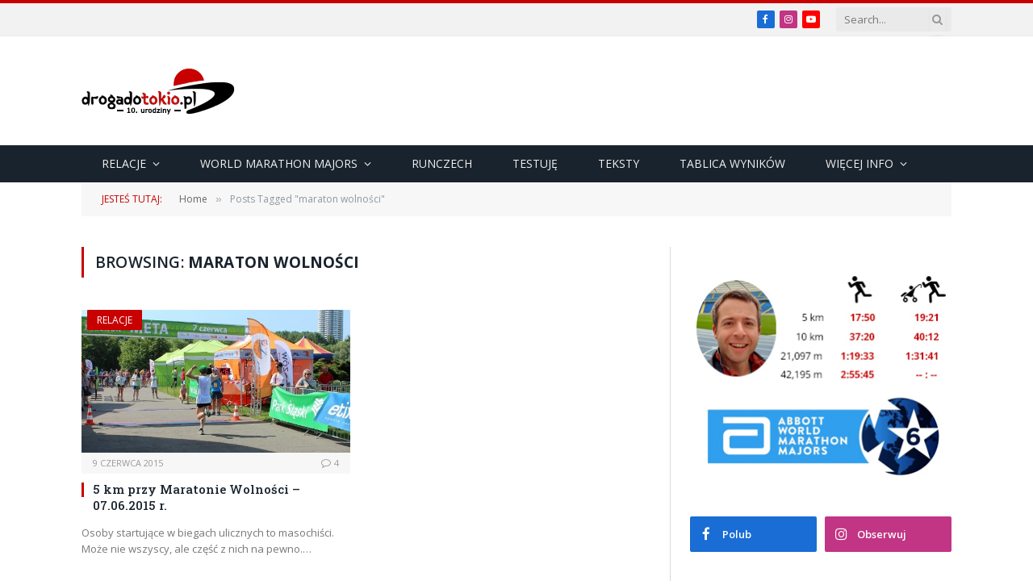

--- FILE ---
content_type: text/html; charset=UTF-8
request_url: https://drogadotokio.pl/tag/maraton-wolnosci/
body_size: 28087
content:
<!DOCTYPE html>
<html lang="pl-PL" class="s-light site-s-light">

<head>

	<meta charset="UTF-8" />
	<meta name="viewport" content="width=device-width, initial-scale=1" />
	<meta name='robots' content='index, follow, max-image-preview:large, max-snippet:-1, max-video-preview:-1' />

	<!-- This site is optimized with the Yoast SEO plugin v26.6 - https://yoast.com/wordpress/plugins/seo/ -->
	<title>Archiwa: maraton wolności - drogadotokio.pl - Blog o bieganiu</title><link rel="preload" as="font" href="https://drogadotokio.pl/wp-content/themes/smart-mag/css/icons/fonts/ts-icons.woff2?v3.2" type="font/woff2" crossorigin="anonymous" />
	<link rel="canonical" href="https://drogadotokio.pl/tag/maraton-wolnosci/" />
	<meta property="og:locale" content="pl_PL" />
	<meta property="og:type" content="article" />
	<meta property="og:title" content="Archiwa: maraton wolności - drogadotokio.pl - Blog o bieganiu" />
	<meta property="og:url" content="https://drogadotokio.pl/tag/maraton-wolnosci/" />
	<meta property="og:site_name" content="drogadotokio.pl - Blog o bieganiu" />
	<script type="application/ld+json" class="yoast-schema-graph">{"@context":"https://schema.org","@graph":[{"@type":"CollectionPage","@id":"https://drogadotokio.pl/tag/maraton-wolnosci/","url":"https://drogadotokio.pl/tag/maraton-wolnosci/","name":"Archiwa: maraton wolności - drogadotokio.pl - Blog o bieganiu","isPartOf":{"@id":"https://drogadotokio.pl/#website"},"primaryImageOfPage":{"@id":"https://drogadotokio.pl/tag/maraton-wolnosci/#primaryimage"},"image":{"@id":"https://drogadotokio.pl/tag/maraton-wolnosci/#primaryimage"},"thumbnailUrl":"https://drogadotokio.pl/wp-content/uploads/2015/06/5km_lead.jpg","breadcrumb":{"@id":"https://drogadotokio.pl/tag/maraton-wolnosci/#breadcrumb"},"inLanguage":"pl-PL"},{"@type":"ImageObject","inLanguage":"pl-PL","@id":"https://drogadotokio.pl/tag/maraton-wolnosci/#primaryimage","url":"https://drogadotokio.pl/wp-content/uploads/2015/06/5km_lead.jpg","contentUrl":"https://drogadotokio.pl/wp-content/uploads/2015/06/5km_lead.jpg","width":621,"height":315},{"@type":"BreadcrumbList","@id":"https://drogadotokio.pl/tag/maraton-wolnosci/#breadcrumb","itemListElement":[{"@type":"ListItem","position":1,"name":"Strona główna","item":"https://drogadotokio.pl/"},{"@type":"ListItem","position":2,"name":"maraton wolności"}]},{"@type":"WebSite","@id":"https://drogadotokio.pl/#website","url":"https://drogadotokio.pl/","name":"drogadotokio.pl - Blog o bieganiu","description":"Blog o bieganiu. Relacje ze startów i recenzje sprzętu.","publisher":{"@id":"https://drogadotokio.pl/#organization"},"potentialAction":[{"@type":"SearchAction","target":{"@type":"EntryPoint","urlTemplate":"https://drogadotokio.pl/?s={search_term_string}"},"query-input":{"@type":"PropertyValueSpecification","valueRequired":true,"valueName":"search_term_string"}}],"inLanguage":"pl-PL"},{"@type":"Organization","@id":"https://drogadotokio.pl/#organization","name":"Drogadotokio.pl","url":"https://drogadotokio.pl/","logo":{"@type":"ImageObject","inLanguage":"pl-PL","@id":"https://drogadotokio.pl/#/schema/logo/image/","url":"https://drogadotokio.pl/wp-content/uploads/2019/06/10610732_340549236107653_1838952360397223742_n.png","contentUrl":"https://drogadotokio.pl/wp-content/uploads/2019/06/10610732_340549236107653_1838952360397223742_n.png","width":329,"height":269,"caption":"Drogadotokio.pl"},"image":{"@id":"https://drogadotokio.pl/#/schema/logo/image/"},"sameAs":["https://www.facebook.com/drogadotokio","https://www.instagram.com/drogadotokio.pl/"]}]}</script>
	<!-- / Yoast SEO plugin. -->


<link rel='dns-prefetch' href='//stats.wp.com' />
<link rel='dns-prefetch' href='//fonts.googleapis.com' />
<link rel="alternate" type="application/rss+xml" title="drogadotokio.pl - Blog o bieganiu &raquo; Kanał z wpisami" href="https://drogadotokio.pl/feed/" />
<link rel="alternate" type="application/rss+xml" title="drogadotokio.pl - Blog o bieganiu &raquo; Kanał z komentarzami" href="https://drogadotokio.pl/comments/feed/" />
<script type="text/javascript" id="wpp-js" src="https://drogadotokio.pl/wp-content/plugins/wordpress-popular-posts/assets/js/wpp.min.js?ver=7.3.6" data-sampling="0" data-sampling-rate="100" data-api-url="https://drogadotokio.pl/wp-json/wordpress-popular-posts" data-post-id="0" data-token="ed57496880" data-lang="0" data-debug="0"></script>
<link rel="alternate" type="application/rss+xml" title="drogadotokio.pl - Blog o bieganiu &raquo; Kanał z wpisami otagowanymi jako maraton wolności" href="https://drogadotokio.pl/tag/maraton-wolnosci/feed/" />
		<!-- This site uses the Google Analytics by MonsterInsights plugin v9.11.0 - Using Analytics tracking - https://www.monsterinsights.com/ -->
							<script src="//www.googletagmanager.com/gtag/js?id=G-XMVJ8195LW"  data-cfasync="false" data-wpfc-render="false" type="text/javascript" async></script>
			<script data-cfasync="false" data-wpfc-render="false" type="text/javascript">
				var mi_version = '9.11.0';
				var mi_track_user = true;
				var mi_no_track_reason = '';
								var MonsterInsightsDefaultLocations = {"page_location":"https:\/\/drogadotokio.pl\/tag\/maraton-wolnosci\/"};
								if ( typeof MonsterInsightsPrivacyGuardFilter === 'function' ) {
					var MonsterInsightsLocations = (typeof MonsterInsightsExcludeQuery === 'object') ? MonsterInsightsPrivacyGuardFilter( MonsterInsightsExcludeQuery ) : MonsterInsightsPrivacyGuardFilter( MonsterInsightsDefaultLocations );
				} else {
					var MonsterInsightsLocations = (typeof MonsterInsightsExcludeQuery === 'object') ? MonsterInsightsExcludeQuery : MonsterInsightsDefaultLocations;
				}

								var disableStrs = [
										'ga-disable-G-XMVJ8195LW',
									];

				/* Function to detect opted out users */
				function __gtagTrackerIsOptedOut() {
					for (var index = 0; index < disableStrs.length; index++) {
						if (document.cookie.indexOf(disableStrs[index] + '=true') > -1) {
							return true;
						}
					}

					return false;
				}

				/* Disable tracking if the opt-out cookie exists. */
				if (__gtagTrackerIsOptedOut()) {
					for (var index = 0; index < disableStrs.length; index++) {
						window[disableStrs[index]] = true;
					}
				}

				/* Opt-out function */
				function __gtagTrackerOptout() {
					for (var index = 0; index < disableStrs.length; index++) {
						document.cookie = disableStrs[index] + '=true; expires=Thu, 31 Dec 2099 23:59:59 UTC; path=/';
						window[disableStrs[index]] = true;
					}
				}

				if ('undefined' === typeof gaOptout) {
					function gaOptout() {
						__gtagTrackerOptout();
					}
				}
								window.dataLayer = window.dataLayer || [];

				window.MonsterInsightsDualTracker = {
					helpers: {},
					trackers: {},
				};
				if (mi_track_user) {
					function __gtagDataLayer() {
						dataLayer.push(arguments);
					}

					function __gtagTracker(type, name, parameters) {
						if (!parameters) {
							parameters = {};
						}

						if (parameters.send_to) {
							__gtagDataLayer.apply(null, arguments);
							return;
						}

						if (type === 'event') {
														parameters.send_to = monsterinsights_frontend.v4_id;
							var hookName = name;
							if (typeof parameters['event_category'] !== 'undefined') {
								hookName = parameters['event_category'] + ':' + name;
							}

							if (typeof MonsterInsightsDualTracker.trackers[hookName] !== 'undefined') {
								MonsterInsightsDualTracker.trackers[hookName](parameters);
							} else {
								__gtagDataLayer('event', name, parameters);
							}
							
						} else {
							__gtagDataLayer.apply(null, arguments);
						}
					}

					__gtagTracker('js', new Date());
					__gtagTracker('set', {
						'developer_id.dZGIzZG': true,
											});
					if ( MonsterInsightsLocations.page_location ) {
						__gtagTracker('set', MonsterInsightsLocations);
					}
										__gtagTracker('config', 'G-XMVJ8195LW', {"forceSSL":"true"} );
										window.gtag = __gtagTracker;										(function () {
						/* https://developers.google.com/analytics/devguides/collection/analyticsjs/ */
						/* ga and __gaTracker compatibility shim. */
						var noopfn = function () {
							return null;
						};
						var newtracker = function () {
							return new Tracker();
						};
						var Tracker = function () {
							return null;
						};
						var p = Tracker.prototype;
						p.get = noopfn;
						p.set = noopfn;
						p.send = function () {
							var args = Array.prototype.slice.call(arguments);
							args.unshift('send');
							__gaTracker.apply(null, args);
						};
						var __gaTracker = function () {
							var len = arguments.length;
							if (len === 0) {
								return;
							}
							var f = arguments[len - 1];
							if (typeof f !== 'object' || f === null || typeof f.hitCallback !== 'function') {
								if ('send' === arguments[0]) {
									var hitConverted, hitObject = false, action;
									if ('event' === arguments[1]) {
										if ('undefined' !== typeof arguments[3]) {
											hitObject = {
												'eventAction': arguments[3],
												'eventCategory': arguments[2],
												'eventLabel': arguments[4],
												'value': arguments[5] ? arguments[5] : 1,
											}
										}
									}
									if ('pageview' === arguments[1]) {
										if ('undefined' !== typeof arguments[2]) {
											hitObject = {
												'eventAction': 'page_view',
												'page_path': arguments[2],
											}
										}
									}
									if (typeof arguments[2] === 'object') {
										hitObject = arguments[2];
									}
									if (typeof arguments[5] === 'object') {
										Object.assign(hitObject, arguments[5]);
									}
									if ('undefined' !== typeof arguments[1].hitType) {
										hitObject = arguments[1];
										if ('pageview' === hitObject.hitType) {
											hitObject.eventAction = 'page_view';
										}
									}
									if (hitObject) {
										action = 'timing' === arguments[1].hitType ? 'timing_complete' : hitObject.eventAction;
										hitConverted = mapArgs(hitObject);
										__gtagTracker('event', action, hitConverted);
									}
								}
								return;
							}

							function mapArgs(args) {
								var arg, hit = {};
								var gaMap = {
									'eventCategory': 'event_category',
									'eventAction': 'event_action',
									'eventLabel': 'event_label',
									'eventValue': 'event_value',
									'nonInteraction': 'non_interaction',
									'timingCategory': 'event_category',
									'timingVar': 'name',
									'timingValue': 'value',
									'timingLabel': 'event_label',
									'page': 'page_path',
									'location': 'page_location',
									'title': 'page_title',
									'referrer' : 'page_referrer',
								};
								for (arg in args) {
																		if (!(!args.hasOwnProperty(arg) || !gaMap.hasOwnProperty(arg))) {
										hit[gaMap[arg]] = args[arg];
									} else {
										hit[arg] = args[arg];
									}
								}
								return hit;
							}

							try {
								f.hitCallback();
							} catch (ex) {
							}
						};
						__gaTracker.create = newtracker;
						__gaTracker.getByName = newtracker;
						__gaTracker.getAll = function () {
							return [];
						};
						__gaTracker.remove = noopfn;
						__gaTracker.loaded = true;
						window['__gaTracker'] = __gaTracker;
					})();
									} else {
										console.log("");
					(function () {
						function __gtagTracker() {
							return null;
						}

						window['__gtagTracker'] = __gtagTracker;
						window['gtag'] = __gtagTracker;
					})();
									}
			</script>
							<!-- / Google Analytics by MonsterInsights -->
		<style id='wp-img-auto-sizes-contain-inline-css' type='text/css'>
img:is([sizes=auto i],[sizes^="auto," i]){contain-intrinsic-size:3000px 1500px}
/*# sourceURL=wp-img-auto-sizes-contain-inline-css */
</style>

<link rel='stylesheet' id='wp-block-library-css' href='https://drogadotokio.pl/wp-includes/css/dist/block-library/style.min.css?ver=c95af143ec907f64332e48379f80692e' type='text/css' media='all' />
<style id='classic-theme-styles-inline-css' type='text/css'>
/*! This file is auto-generated */
.wp-block-button__link{color:#fff;background-color:#32373c;border-radius:9999px;box-shadow:none;text-decoration:none;padding:calc(.667em + 2px) calc(1.333em + 2px);font-size:1.125em}.wp-block-file__button{background:#32373c;color:#fff;text-decoration:none}
/*# sourceURL=/wp-includes/css/classic-themes.min.css */
</style>
<link rel='stylesheet' id='mediaelement-css' href='https://drogadotokio.pl/wp-includes/js/mediaelement/mediaelementplayer-legacy.min.css?ver=4.2.17' type='text/css' media='all' />
<link rel='stylesheet' id='wp-mediaelement-css' href='https://drogadotokio.pl/wp-includes/js/mediaelement/wp-mediaelement.min.css?ver=c95af143ec907f64332e48379f80692e' type='text/css' media='all' />
<style id='jetpack-sharing-buttons-style-inline-css' type='text/css'>
.jetpack-sharing-buttons__services-list{display:flex;flex-direction:row;flex-wrap:wrap;gap:0;list-style-type:none;margin:5px;padding:0}.jetpack-sharing-buttons__services-list.has-small-icon-size{font-size:12px}.jetpack-sharing-buttons__services-list.has-normal-icon-size{font-size:16px}.jetpack-sharing-buttons__services-list.has-large-icon-size{font-size:24px}.jetpack-sharing-buttons__services-list.has-huge-icon-size{font-size:36px}@media print{.jetpack-sharing-buttons__services-list{display:none!important}}.editor-styles-wrapper .wp-block-jetpack-sharing-buttons{gap:0;padding-inline-start:0}ul.jetpack-sharing-buttons__services-list.has-background{padding:1.25em 2.375em}
/*# sourceURL=https://drogadotokio.pl/wp-content/plugins/jetpack/_inc/blocks/sharing-buttons/view.css */
</style>
<style id='global-styles-inline-css' type='text/css'>
:root{--wp--preset--aspect-ratio--square: 1;--wp--preset--aspect-ratio--4-3: 4/3;--wp--preset--aspect-ratio--3-4: 3/4;--wp--preset--aspect-ratio--3-2: 3/2;--wp--preset--aspect-ratio--2-3: 2/3;--wp--preset--aspect-ratio--16-9: 16/9;--wp--preset--aspect-ratio--9-16: 9/16;--wp--preset--color--black: #000000;--wp--preset--color--cyan-bluish-gray: #abb8c3;--wp--preset--color--white: #ffffff;--wp--preset--color--pale-pink: #f78da7;--wp--preset--color--vivid-red: #cf2e2e;--wp--preset--color--luminous-vivid-orange: #ff6900;--wp--preset--color--luminous-vivid-amber: #fcb900;--wp--preset--color--light-green-cyan: #7bdcb5;--wp--preset--color--vivid-green-cyan: #00d084;--wp--preset--color--pale-cyan-blue: #8ed1fc;--wp--preset--color--vivid-cyan-blue: #0693e3;--wp--preset--color--vivid-purple: #9b51e0;--wp--preset--gradient--vivid-cyan-blue-to-vivid-purple: linear-gradient(135deg,rgb(6,147,227) 0%,rgb(155,81,224) 100%);--wp--preset--gradient--light-green-cyan-to-vivid-green-cyan: linear-gradient(135deg,rgb(122,220,180) 0%,rgb(0,208,130) 100%);--wp--preset--gradient--luminous-vivid-amber-to-luminous-vivid-orange: linear-gradient(135deg,rgb(252,185,0) 0%,rgb(255,105,0) 100%);--wp--preset--gradient--luminous-vivid-orange-to-vivid-red: linear-gradient(135deg,rgb(255,105,0) 0%,rgb(207,46,46) 100%);--wp--preset--gradient--very-light-gray-to-cyan-bluish-gray: linear-gradient(135deg,rgb(238,238,238) 0%,rgb(169,184,195) 100%);--wp--preset--gradient--cool-to-warm-spectrum: linear-gradient(135deg,rgb(74,234,220) 0%,rgb(151,120,209) 20%,rgb(207,42,186) 40%,rgb(238,44,130) 60%,rgb(251,105,98) 80%,rgb(254,248,76) 100%);--wp--preset--gradient--blush-light-purple: linear-gradient(135deg,rgb(255,206,236) 0%,rgb(152,150,240) 100%);--wp--preset--gradient--blush-bordeaux: linear-gradient(135deg,rgb(254,205,165) 0%,rgb(254,45,45) 50%,rgb(107,0,62) 100%);--wp--preset--gradient--luminous-dusk: linear-gradient(135deg,rgb(255,203,112) 0%,rgb(199,81,192) 50%,rgb(65,88,208) 100%);--wp--preset--gradient--pale-ocean: linear-gradient(135deg,rgb(255,245,203) 0%,rgb(182,227,212) 50%,rgb(51,167,181) 100%);--wp--preset--gradient--electric-grass: linear-gradient(135deg,rgb(202,248,128) 0%,rgb(113,206,126) 100%);--wp--preset--gradient--midnight: linear-gradient(135deg,rgb(2,3,129) 0%,rgb(40,116,252) 100%);--wp--preset--font-size--small: 13px;--wp--preset--font-size--medium: 20px;--wp--preset--font-size--large: 36px;--wp--preset--font-size--x-large: 42px;--wp--preset--spacing--20: 0.44rem;--wp--preset--spacing--30: 0.67rem;--wp--preset--spacing--40: 1rem;--wp--preset--spacing--50: 1.5rem;--wp--preset--spacing--60: 2.25rem;--wp--preset--spacing--70: 3.38rem;--wp--preset--spacing--80: 5.06rem;--wp--preset--shadow--natural: 6px 6px 9px rgba(0, 0, 0, 0.2);--wp--preset--shadow--deep: 12px 12px 50px rgba(0, 0, 0, 0.4);--wp--preset--shadow--sharp: 6px 6px 0px rgba(0, 0, 0, 0.2);--wp--preset--shadow--outlined: 6px 6px 0px -3px rgb(255, 255, 255), 6px 6px rgb(0, 0, 0);--wp--preset--shadow--crisp: 6px 6px 0px rgb(0, 0, 0);}:where(.is-layout-flex){gap: 0.5em;}:where(.is-layout-grid){gap: 0.5em;}body .is-layout-flex{display: flex;}.is-layout-flex{flex-wrap: wrap;align-items: center;}.is-layout-flex > :is(*, div){margin: 0;}body .is-layout-grid{display: grid;}.is-layout-grid > :is(*, div){margin: 0;}:where(.wp-block-columns.is-layout-flex){gap: 2em;}:where(.wp-block-columns.is-layout-grid){gap: 2em;}:where(.wp-block-post-template.is-layout-flex){gap: 1.25em;}:where(.wp-block-post-template.is-layout-grid){gap: 1.25em;}.has-black-color{color: var(--wp--preset--color--black) !important;}.has-cyan-bluish-gray-color{color: var(--wp--preset--color--cyan-bluish-gray) !important;}.has-white-color{color: var(--wp--preset--color--white) !important;}.has-pale-pink-color{color: var(--wp--preset--color--pale-pink) !important;}.has-vivid-red-color{color: var(--wp--preset--color--vivid-red) !important;}.has-luminous-vivid-orange-color{color: var(--wp--preset--color--luminous-vivid-orange) !important;}.has-luminous-vivid-amber-color{color: var(--wp--preset--color--luminous-vivid-amber) !important;}.has-light-green-cyan-color{color: var(--wp--preset--color--light-green-cyan) !important;}.has-vivid-green-cyan-color{color: var(--wp--preset--color--vivid-green-cyan) !important;}.has-pale-cyan-blue-color{color: var(--wp--preset--color--pale-cyan-blue) !important;}.has-vivid-cyan-blue-color{color: var(--wp--preset--color--vivid-cyan-blue) !important;}.has-vivid-purple-color{color: var(--wp--preset--color--vivid-purple) !important;}.has-black-background-color{background-color: var(--wp--preset--color--black) !important;}.has-cyan-bluish-gray-background-color{background-color: var(--wp--preset--color--cyan-bluish-gray) !important;}.has-white-background-color{background-color: var(--wp--preset--color--white) !important;}.has-pale-pink-background-color{background-color: var(--wp--preset--color--pale-pink) !important;}.has-vivid-red-background-color{background-color: var(--wp--preset--color--vivid-red) !important;}.has-luminous-vivid-orange-background-color{background-color: var(--wp--preset--color--luminous-vivid-orange) !important;}.has-luminous-vivid-amber-background-color{background-color: var(--wp--preset--color--luminous-vivid-amber) !important;}.has-light-green-cyan-background-color{background-color: var(--wp--preset--color--light-green-cyan) !important;}.has-vivid-green-cyan-background-color{background-color: var(--wp--preset--color--vivid-green-cyan) !important;}.has-pale-cyan-blue-background-color{background-color: var(--wp--preset--color--pale-cyan-blue) !important;}.has-vivid-cyan-blue-background-color{background-color: var(--wp--preset--color--vivid-cyan-blue) !important;}.has-vivid-purple-background-color{background-color: var(--wp--preset--color--vivid-purple) !important;}.has-black-border-color{border-color: var(--wp--preset--color--black) !important;}.has-cyan-bluish-gray-border-color{border-color: var(--wp--preset--color--cyan-bluish-gray) !important;}.has-white-border-color{border-color: var(--wp--preset--color--white) !important;}.has-pale-pink-border-color{border-color: var(--wp--preset--color--pale-pink) !important;}.has-vivid-red-border-color{border-color: var(--wp--preset--color--vivid-red) !important;}.has-luminous-vivid-orange-border-color{border-color: var(--wp--preset--color--luminous-vivid-orange) !important;}.has-luminous-vivid-amber-border-color{border-color: var(--wp--preset--color--luminous-vivid-amber) !important;}.has-light-green-cyan-border-color{border-color: var(--wp--preset--color--light-green-cyan) !important;}.has-vivid-green-cyan-border-color{border-color: var(--wp--preset--color--vivid-green-cyan) !important;}.has-pale-cyan-blue-border-color{border-color: var(--wp--preset--color--pale-cyan-blue) !important;}.has-vivid-cyan-blue-border-color{border-color: var(--wp--preset--color--vivid-cyan-blue) !important;}.has-vivid-purple-border-color{border-color: var(--wp--preset--color--vivid-purple) !important;}.has-vivid-cyan-blue-to-vivid-purple-gradient-background{background: var(--wp--preset--gradient--vivid-cyan-blue-to-vivid-purple) !important;}.has-light-green-cyan-to-vivid-green-cyan-gradient-background{background: var(--wp--preset--gradient--light-green-cyan-to-vivid-green-cyan) !important;}.has-luminous-vivid-amber-to-luminous-vivid-orange-gradient-background{background: var(--wp--preset--gradient--luminous-vivid-amber-to-luminous-vivid-orange) !important;}.has-luminous-vivid-orange-to-vivid-red-gradient-background{background: var(--wp--preset--gradient--luminous-vivid-orange-to-vivid-red) !important;}.has-very-light-gray-to-cyan-bluish-gray-gradient-background{background: var(--wp--preset--gradient--very-light-gray-to-cyan-bluish-gray) !important;}.has-cool-to-warm-spectrum-gradient-background{background: var(--wp--preset--gradient--cool-to-warm-spectrum) !important;}.has-blush-light-purple-gradient-background{background: var(--wp--preset--gradient--blush-light-purple) !important;}.has-blush-bordeaux-gradient-background{background: var(--wp--preset--gradient--blush-bordeaux) !important;}.has-luminous-dusk-gradient-background{background: var(--wp--preset--gradient--luminous-dusk) !important;}.has-pale-ocean-gradient-background{background: var(--wp--preset--gradient--pale-ocean) !important;}.has-electric-grass-gradient-background{background: var(--wp--preset--gradient--electric-grass) !important;}.has-midnight-gradient-background{background: var(--wp--preset--gradient--midnight) !important;}.has-small-font-size{font-size: var(--wp--preset--font-size--small) !important;}.has-medium-font-size{font-size: var(--wp--preset--font-size--medium) !important;}.has-large-font-size{font-size: var(--wp--preset--font-size--large) !important;}.has-x-large-font-size{font-size: var(--wp--preset--font-size--x-large) !important;}
:where(.wp-block-post-template.is-layout-flex){gap: 1.25em;}:where(.wp-block-post-template.is-layout-grid){gap: 1.25em;}
:where(.wp-block-term-template.is-layout-flex){gap: 1.25em;}:where(.wp-block-term-template.is-layout-grid){gap: 1.25em;}
:where(.wp-block-columns.is-layout-flex){gap: 2em;}:where(.wp-block-columns.is-layout-grid){gap: 2em;}
:root :where(.wp-block-pullquote){font-size: 1.5em;line-height: 1.6;}
/*# sourceURL=global-styles-inline-css */
</style>
<link rel='stylesheet' id='cff-css' href='https://drogadotokio.pl/wp-content/plugins/custom-facebook-feed-pro/assets/css/cff-style.min.css?ver=4.2.6' type='text/css' media='all' />
<link rel='stylesheet' id='wordpress-popular-posts-css-css' href='https://drogadotokio.pl/wp-content/plugins/wordpress-popular-posts/assets/css/wpp.css?ver=7.3.6' type='text/css' media='all' />
<link rel='stylesheet' id='tablepress-default-css' href='https://drogadotokio.pl/wp-content/tablepress-combined.min.css?ver=48' type='text/css' media='all' />
<link rel='stylesheet' id='smartmag-core-css' href='https://drogadotokio.pl/wp-content/themes/smart-mag/style.css?ver=10.3.2' type='text/css' media='all' />
<link rel='stylesheet' id='smartmag-fonts-css' href='https://fonts.googleapis.com/css?family=Open+Sans%3A400%2C400i%2C600%2C700%7CRoboto+Slab%3A400%2C500' type='text/css' media='all' />
<link rel='stylesheet' id='smartmag-magnific-popup-css' href='https://drogadotokio.pl/wp-content/themes/smart-mag/css/lightbox.css?ver=10.3.2' type='text/css' media='all' />
<link rel='stylesheet' id='font-awesome4-css' href='https://drogadotokio.pl/wp-content/themes/smart-mag/css/fontawesome/css/font-awesome.min.css?ver=10.3.2' type='text/css' media='all' />
<link rel='stylesheet' id='smartmag-icons-css' href='https://drogadotokio.pl/wp-content/themes/smart-mag/css/icons/icons.css?ver=10.3.2' type='text/css' media='all' />
<link rel='stylesheet' id='smartmag-skin-css' href='https://drogadotokio.pl/wp-content/themes/smart-mag/css/skin-classic.css?ver=10.3.2' type='text/css' media='all' />
<style id='smartmag-skin-inline-css' type='text/css'>
:root { --c-main: #c80000;
--c-main-rgb: 200,0,0;
--main-width: 1078px; }
.smart-head-mobile .smart-head-mid { border-top-width: 3px; }
.loop-grid .ratio-is-custom { padding-bottom: calc(100% / 1.88); }
.loop-list .ratio-is-custom { padding-bottom: calc(100% / 1.88); }
.list-post { --list-p-media-width: 40%; --list-p-media-max-width: 85%; }
.list-post .media:not(i) { --list-p-media-max-width: 40%; }
.loop-small .ratio-is-custom { padding-bottom: calc(100% / 1.149); }
.loop-small .media:not(i) { max-width: 75px; }
.single .featured .ratio-is-custom { padding-bottom: calc(100% / 2); }
.entry-content { font-size: 14px; --c-a: #c80000; }


.term-color-331 { --c-main: #3256e5; }
.navigation .menu-cat-331 { --c-term: #3256e5; }


.term-color-328 { --c-main: #135d6b; }
.navigation .menu-cat-328 { --c-term: #135d6b; }


.term-color-443 { --c-main: #b6baca; }
.navigation .menu-cat-443 { --c-term: #b6baca; }


.term-color-29 { --c-main: #c80000; }
.navigation .menu-cat-29 { --c-term: #c80000; }


.term-color-329 { --c-main: #1e73be; }
.navigation .menu-cat-329 { --c-term: #1e73be; }


.term-color-265 { --c-main: #b52626; }
.navigation .menu-cat-265 { --c-term: #b52626; }


.term-color-342 { --c-main: #a54d00; }
.navigation .menu-cat-342 { --c-term: #a54d00; }


.term-color-64 { --c-main: #ef5d09; }
.navigation .menu-cat-64 { --c-term: #ef5d09; }


.term-color-40 { --c-main: #e8a200; }
.navigation .menu-cat-40 { --c-term: #e8a200; }


.term-color-3 { --c-main: #32742c; }
.navigation .menu-cat-3 { --c-term: #32742c; }


.term-color-346 { --c-main: #b20077; }
.navigation .menu-cat-346 { --c-term: #b20077; }

/*# sourceURL=smartmag-skin-inline-css */
</style>
<link rel='stylesheet' id='smartmag-legacy-sc-css' href='https://drogadotokio.pl/wp-content/themes/smart-mag/css/legacy-shortcodes.css?ver=10.3.2' type='text/css' media='all' />
<script type="text/javascript" id="smartmag-lazy-inline-js-after">
/* <![CDATA[ */
/**
 * @copyright ThemeSphere
 * @preserve
 */
var BunyadLazy={};BunyadLazy.load=function(){function a(e,n){var t={};e.dataset.bgset&&e.dataset.sizes?(t.sizes=e.dataset.sizes,t.srcset=e.dataset.bgset):t.src=e.dataset.bgsrc,function(t){var a=t.dataset.ratio;if(0<a){const e=t.parentElement;if(e.classList.contains("media-ratio")){const n=e.style;n.getPropertyValue("--a-ratio")||(n.paddingBottom=100/a+"%")}}}(e);var a,o=document.createElement("img");for(a in o.onload=function(){var t="url('"+(o.currentSrc||o.src)+"')",a=e.style;a.backgroundImage!==t&&requestAnimationFrame(()=>{a.backgroundImage=t,n&&n()}),o.onload=null,o.onerror=null,o=null},o.onerror=o.onload,t)o.setAttribute(a,t[a]);o&&o.complete&&0<o.naturalWidth&&o.onload&&o.onload()}function e(t){t.dataset.loaded||a(t,()=>{document.dispatchEvent(new Event("lazyloaded")),t.dataset.loaded=1})}function n(t){"complete"===document.readyState?t():window.addEventListener("load",t)}return{initEarly:function(){var t,a=()=>{document.querySelectorAll(".img.bg-cover:not(.lazyload)").forEach(e)};"complete"!==document.readyState?(t=setInterval(a,150),n(()=>{a(),clearInterval(t)})):a()},callOnLoad:n,initBgImages:function(t){t&&n(()=>{document.querySelectorAll(".img.bg-cover").forEach(e)})},bgLoad:a}}(),BunyadLazy.load.initEarly();
//# sourceURL=smartmag-lazy-inline-js-after
/* ]]> */
</script>
<script type="text/javascript" src="https://drogadotokio.pl/wp-content/plugins/google-analytics-for-wordpress/assets/js/frontend-gtag.min.js?ver=9.11.0" id="monsterinsights-frontend-script-js" async="async" data-wp-strategy="async"></script>
<script data-cfasync="false" data-wpfc-render="false" type="text/javascript" id='monsterinsights-frontend-script-js-extra'>/* <![CDATA[ */
var monsterinsights_frontend = {"js_events_tracking":"true","download_extensions":"doc,pdf,ppt,zip,xls,docx,pptx,xlsx","inbound_paths":"[]","home_url":"https:\/\/drogadotokio.pl","hash_tracking":"false","v4_id":"G-XMVJ8195LW"};/* ]]> */
</script>
<script type="text/javascript" src="https://drogadotokio.pl/wp-includes/js/jquery/jquery.min.js?ver=3.7.1" id="jquery-core-js"></script>
<script type="text/javascript" src="https://drogadotokio.pl/wp-includes/js/jquery/jquery-migrate.min.js?ver=3.4.1" id="jquery-migrate-js"></script>
<script type="text/javascript" id="smartmag-theme-js-extra">
/* <![CDATA[ */
var Bunyad = {"ajaxurl":"https://drogadotokio.pl/wp-admin/admin-ajax.php"};
//# sourceURL=smartmag-theme-js-extra
/* ]]> */
</script>
<script type="text/javascript" src="https://drogadotokio.pl/wp-content/themes/smart-mag/js/theme.js?ver=10.3.2" id="smartmag-theme-js"></script>
<script type="text/javascript" src="https://drogadotokio.pl/wp-content/themes/smart-mag/js/legacy-shortcodes.js?ver=10.3.2" id="smartmag-legacy-sc-js"></script>
<link rel="https://api.w.org/" href="https://drogadotokio.pl/wp-json/" /><link rel="alternate" title="JSON" type="application/json" href="https://drogadotokio.pl/wp-json/wp/v2/tags/117" /><link rel="EditURI" type="application/rsd+xml" title="RSD" href="https://drogadotokio.pl/xmlrpc.php?rsd" />

<!-- Custom Facebook Feed JS vars -->
<script type="text/javascript">
var cffsiteurl = "https://drogadotokio.pl/wp-content/plugins";
var cffajaxurl = "https://drogadotokio.pl/wp-admin/admin-ajax.php";


var cfflinkhashtags = "false";
</script>
                    <!-- Tracking code generated with Simple Universal Google Analytics plugin v1.0.5 -->
                    <script>
                    (function(i,s,o,g,r,a,m){i['GoogleAnalyticsObject']=r;i[r]=i[r]||function(){
                    (i[r].q=i[r].q||[]).push(arguments)},i[r].l=1*new Date();a=s.createElement(o),
                    m=s.getElementsByTagName(o)[0];a.async=1;a.src=g;m.parentNode.insertBefore(a,m)
                    })(window,document,'script','//www.google-analytics.com/analytics.js','ga');

                    ga('create', 'UA-7985544-9', 'auto');
                    ga('send', 'pageview');

                    </script>
                    <!-- / Simple Universal Google Analytics plugin --><script type="text/javascript">
(function(url){
	if(/(?:Chrome\/26\.0\.1410\.63 Safari\/537\.31|WordfenceTestMonBot)/.test(navigator.userAgent)){ return; }
	var addEvent = function(evt, handler) {
		if (window.addEventListener) {
			document.addEventListener(evt, handler, false);
		} else if (window.attachEvent) {
			document.attachEvent('on' + evt, handler);
		}
	};
	var removeEvent = function(evt, handler) {
		if (window.removeEventListener) {
			document.removeEventListener(evt, handler, false);
		} else if (window.detachEvent) {
			document.detachEvent('on' + evt, handler);
		}
	};
	var evts = 'contextmenu dblclick drag dragend dragenter dragleave dragover dragstart drop keydown keypress keyup mousedown mousemove mouseout mouseover mouseup mousewheel scroll'.split(' ');
	var logHuman = function() {
		if (window.wfLogHumanRan) { return; }
		window.wfLogHumanRan = true;
		var wfscr = document.createElement('script');
		wfscr.type = 'text/javascript';
		wfscr.async = true;
		wfscr.src = url + '&r=' + Math.random();
		(document.getElementsByTagName('head')[0]||document.getElementsByTagName('body')[0]).appendChild(wfscr);
		for (var i = 0; i < evts.length; i++) {
			removeEvent(evts[i], logHuman);
		}
	};
	for (var i = 0; i < evts.length; i++) {
		addEvent(evts[i], logHuman);
	}
})('//drogadotokio.pl/?wordfence_lh=1&hid=2789BB8120D27CAE788383141DE10D8A');
</script>	<style>img#wpstats{display:none}</style>
		            <style id="wpp-loading-animation-styles">@-webkit-keyframes bgslide{from{background-position-x:0}to{background-position-x:-200%}}@keyframes bgslide{from{background-position-x:0}to{background-position-x:-200%}}.wpp-widget-block-placeholder,.wpp-shortcode-placeholder{margin:0 auto;width:60px;height:3px;background:#dd3737;background:linear-gradient(90deg,#dd3737 0%,#571313 10%,#dd3737 100%);background-size:200% auto;border-radius:3px;-webkit-animation:bgslide 1s infinite linear;animation:bgslide 1s infinite linear}</style>
            		<script>
			document.documentElement.className = document.documentElement.className.replace( 'no-js', 'js' );
		</script>
				<style>
			.no-js img.lazyload { display: none; }
			figure.wp-block-image img.lazyloading { min-width: 150px; }
							.lazyload, .lazyloading { opacity: 0; }
				.lazyloaded {
					opacity: 1;
					transition: opacity 400ms;
					transition-delay: 0ms;
				}
					</style>
		
		<script>
		var BunyadSchemeKey = 'bunyad-scheme';
		(() => {
			const d = document.documentElement;
			const c = d.classList;
			var scheme = localStorage.getItem(BunyadSchemeKey);
			
			if (scheme) {
				d.dataset.origClass = c;
				scheme === 'dark' ? c.remove('s-light', 'site-s-light') : c.remove('s-dark', 'site-s-dark');
				c.add('site-s-' + scheme, 's-' + scheme);
			}
		})();
		</script>
		<meta name="generator" content="Elementor 3.33.4; features: additional_custom_breakpoints; settings: css_print_method-external, google_font-enabled, font_display-auto">
			<style>
				.e-con.e-parent:nth-of-type(n+4):not(.e-lazyloaded):not(.e-no-lazyload),
				.e-con.e-parent:nth-of-type(n+4):not(.e-lazyloaded):not(.e-no-lazyload) * {
					background-image: none !important;
				}
				@media screen and (max-height: 1024px) {
					.e-con.e-parent:nth-of-type(n+3):not(.e-lazyloaded):not(.e-no-lazyload),
					.e-con.e-parent:nth-of-type(n+3):not(.e-lazyloaded):not(.e-no-lazyload) * {
						background-image: none !important;
					}
				}
				@media screen and (max-height: 640px) {
					.e-con.e-parent:nth-of-type(n+2):not(.e-lazyloaded):not(.e-no-lazyload),
					.e-con.e-parent:nth-of-type(n+2):not(.e-lazyloaded):not(.e-no-lazyload) * {
						background-image: none !important;
					}
				}
			</style>
			<link rel="icon" href="https://drogadotokio.pl/wp-content/uploads/2019/10/cropped-artworks-000097897317-5r43oc-t500x500-32x32.jpg" sizes="32x32" />
<link rel="icon" href="https://drogadotokio.pl/wp-content/uploads/2019/10/cropped-artworks-000097897317-5r43oc-t500x500-192x192.jpg" sizes="192x192" />
<link rel="apple-touch-icon" href="https://drogadotokio.pl/wp-content/uploads/2019/10/cropped-artworks-000097897317-5r43oc-t500x500-180x180.jpg" />
<meta name="msapplication-TileImage" content="https://drogadotokio.pl/wp-content/uploads/2019/10/cropped-artworks-000097897317-5r43oc-t500x500-270x270.jpg" />
		<style type="text/css" id="wp-custom-css">
			body.boxed {

background-repeat: no-repeat;
background-attachment: fixed;
background-position: center center;
-webkit-background-size: cover; -moz-background-size: cover;-o-background-size: cover; 
background-size: cover;
background-image: url('http://theme-sphere.com/smart-mag/wp-content/uploads/2014/01/5-4yas-4415263267_3c62eecb99_o.jpg');

}		</style>
		

</head>

<body class="archive tag tag-maraton-wolnosci tag-117 wp-theme-smart-mag right-sidebar has-lb has-lb-sm ts-img-hov-fade has-sb-sep layout-normal elementor-default elementor-kit-14272">



<div class="main-wrap">

	
<div class="off-canvas-backdrop"></div>
<div class="mobile-menu-container off-canvas s-dark hide-menu-lg" id="off-canvas">

	<div class="off-canvas-head">
		<a href="#" class="close">
			<span class="visuallyhidden">Close Menu</span>
			<i class="tsi tsi-times"></i>
		</a>

		<div class="ts-logo">
					</div>
	</div>

	<div class="off-canvas-content">

					<ul class="mobile-menu"></ul>
		
		
		
		<div class="spc-social-block spc-social spc-social-b smart-head-social">
		
			
				<a href="https://www.facebook.com/drogadotokio" class="link service s-facebook" target="_blank" rel="nofollow noopener">
					<i class="icon tsi tsi-facebook"></i>					<span class="visuallyhidden">Facebook</span>
				</a>
									
			
				<a href="#" class="link service s-twitter" target="_blank" rel="nofollow noopener">
					<i class="icon tsi tsi-twitter"></i>					<span class="visuallyhidden">X (Twitter)</span>
				</a>
									
			
				<a href="https://www.instagram.com/drogadotokio.pl/" class="link service s-instagram" target="_blank" rel="nofollow noopener">
					<i class="icon tsi tsi-instagram"></i>					<span class="visuallyhidden">Instagram</span>
				</a>
									
			
		</div>

		
	</div>

</div>
<div class="smart-head smart-head-legacy smart-head-main" id="smart-head" data-sticky="auto" data-sticky-type="smart" data-sticky-full>
	
	<div class="smart-head-row smart-head-top is-light smart-head-row-full">

		<div class="inner wrap">

							
				<div class="items items-left empty">
								</div>

							
				<div class="items items-center empty">
								</div>

							
				<div class="items items-right ">
				
		<div class="spc-social-block spc-social spc-social-c smart-head-social spc-social-colors spc-social-bg">
		
			
				<a href="https://www.facebook.com/drogadotokio" class="link service s-facebook" target="_blank" rel="nofollow noopener">
					<i class="icon tsi tsi-facebook"></i>					<span class="visuallyhidden">Facebook</span>
				</a>
									
			
				<a href="https://www.instagram.com/drogadotokio.pl/" class="link service s-instagram" target="_blank" rel="nofollow noopener">
					<i class="icon tsi tsi-instagram"></i>					<span class="visuallyhidden">Instagram</span>
				</a>
									
			
				<a href="https://www.youtube.com/channel/UCm-xpUS78lFjQe7oJS74cfA/videos" class="link service s-youtube" target="_blank" rel="nofollow noopener">
					<i class="icon tsi tsi-youtube-play"></i>					<span class="visuallyhidden">YouTube</span>
				</a>
									
			
		</div>

		

	<div class="smart-head-search">
		<form role="search" class="search-form" action="https://drogadotokio.pl/" method="get">
			<input type="text" name="s" class="query live-search-query" value="" placeholder="Search..." autocomplete="off" />
			<button class="search-button" type="submit">
				<i class="tsi tsi-search"></i>
				<span class="visuallyhidden"></span>
			</button>
		</form>
	</div> <!-- .search -->

				</div>

						
		</div>
	</div>

	
	<div class="smart-head-row smart-head-mid is-light smart-head-row-full">

		<div class="inner wrap">

							
				<div class="items items-left ">
					<a href="https://drogadotokio.pl/" title="drogadotokio.pl &#8211; Blog o bieganiu" rel="home" class="logo-link ts-logo logo-is-image">
		<span>
			
				
					<img loading="lazy"   alt="drogadotokio.pl &#8211; Blog o bieganiu" width="190" height="60" data-src="https://drogadotokio.pl/wp-content/uploads/2024/10/logo_blog2-1-gora3.png" class="logo-image lazyload" src="[data-uri]" /><noscript><img loading="lazy"   alt="drogadotokio.pl &#8211; Blog o bieganiu" width="190" height="60" data-src="https://drogadotokio.pl/wp-content/uploads/2024/10/logo_blog2-1-gora3.png" class="logo-image lazyload" src="[data-uri]" /><noscript><img loading="lazy" src="https://drogadotokio.pl/wp-content/uploads/2024/10/logo_blog2-1-gora3.png" class="logo-image" alt="drogadotokio.pl &#8211; Blog o bieganiu" width="190" height="60"/></noscript></noscript>
									 
					</span>
	</a>				</div>

							
				<div class="items items-center empty">
								</div>

							
				<div class="items items-right empty">
								</div>

						
		</div>
	</div>

	
	<div class="smart-head-row smart-head-bot s-dark smart-head-row-full">

		<div class="inner wrap">

							
				<div class="items items-left ">
					<div class="nav-wrap">
		<nav class="navigation navigation-main nav-hov-b">
			<ul id="menu-nowe-3" class="menu"><li id="menu-item-381" class="menu-item menu-item-type-custom menu-item-object-custom menu-item-has-children menu-item-381"><a href="http://www.drogadotokio.pl">Relacje</a>
<ul class="sub-menu">
	<li id="menu-item-380" class="menu-item menu-item-type-taxonomy menu-item-object-category menu-cat-29 menu-item-380"><a href="https://drogadotokio.pl/category/relacje/">Starty</a></li>
	<li id="menu-item-379" class="menu-item menu-item-type-taxonomy menu-item-object-category menu-cat-3 menu-item-379"><a href="https://drogadotokio.pl/category/trening/">Treningi</a></li>
</ul>
</li>
<li id="menu-item-9214" class="menu-item menu-item-type-custom menu-item-object-custom menu-item-has-children menu-item-9214"><a href="http://www.drogadotokio.pl">World Marathon Majors</a>
<ul class="sub-menu">
	<li id="menu-item-20152" class="menu-item menu-item-type-taxonomy menu-item-object-category menu-cat-443 menu-item-20152"><a href="https://drogadotokio.pl/category/boston-marathon-2023/">Boston Marathon &#8211; 2023 i 2024</a></li>
	<li id="menu-item-10371" class="menu-item menu-item-type-taxonomy menu-item-object-category menu-cat-346 menu-item-10371"><a href="https://drogadotokio.pl/category/virgin-money-london-marathon-2019/">Virgin Money London Marathon &#8211; 2019</a></li>
	<li id="menu-item-9378" class="menu-item menu-item-type-taxonomy menu-item-object-category menu-cat-331 menu-item-9378"><a href="https://drogadotokio.pl/category/bank-of-america-chicago-marathon/">Bank of America Chicago Marathon &#8211; 2018 i 2022</a></li>
	<li id="menu-item-9216" class="menu-item menu-item-type-taxonomy menu-item-object-category menu-cat-265 menu-item-9216"><a href="https://drogadotokio.pl/category/tcs-new-york-marathon/">TCS New York City Marathon &#8211; 2017 i 2019</a></li>
	<li id="menu-item-9215" class="menu-item menu-item-type-taxonomy menu-item-object-category menu-cat-40 menu-item-9215"><a href="https://drogadotokio.pl/category/tokyo-marathon-2015/">Tokyo Marathon &#8211; 2015</a></li>
	<li id="menu-item-9217" class="menu-item menu-item-type-taxonomy menu-item-object-category menu-cat-328 menu-item-9217"><a href="https://drogadotokio.pl/category/berlin-marathon/">BMW Berlin Marathon &#8211; 2013 i 2021</a></li>
</ul>
</li>
<li id="menu-item-9219" class="menu-item menu-item-type-taxonomy menu-item-object-category menu-cat-329 menu-item-9219"><a href="https://drogadotokio.pl/category/runczech-2/">RunCzech</a></li>
<li id="menu-item-2094" class="menu-item menu-item-type-taxonomy menu-item-object-category menu-cat-64 menu-item-2094"><a href="https://drogadotokio.pl/category/test/">Testuję</a></li>
<li id="menu-item-10182" class="menu-item menu-item-type-taxonomy menu-item-object-category menu-cat-342 menu-item-10182"><a href="https://drogadotokio.pl/category/teksty/">Teksty</a></li>
<li id="menu-item-221" class="menu-item menu-item-type-post_type menu-item-object-page menu-item-221"><a href="https://drogadotokio.pl/tablica-wynikow/">Tablica wyników</a></li>
<li id="menu-item-176" class="menu-item menu-item-type-custom menu-item-object-custom menu-item-has-children menu-item-176"><a href="http://www.drogadotokio.pl">Więcej info</a>
<ul class="sub-menu">
	<li id="menu-item-96" class="menu-item menu-item-type-post_type menu-item-object-page menu-item-96"><a href="https://drogadotokio.pl/faq/">FAQ</a></li>
	<li id="menu-item-211" class="menu-item menu-item-type-post_type menu-item-object-page menu-item-211"><a href="https://drogadotokio.pl/media/">Media</a></li>
	<li id="menu-item-177" class="menu-item menu-item-type-post_type menu-item-object-page menu-item-177"><a href="https://drogadotokio.pl/o-mnie/">O mnie</a></li>
	<li id="menu-item-3263" class="menu-item menu-item-type-post_type menu-item-object-page menu-item-3263"><a href="https://drogadotokio.pl/wspolpraca/">Współpraca</a></li>
</ul>
</li>
</ul>		</nav>
	</div>
				</div>

							
				<div class="items items-center empty">
								</div>

							
				<div class="items items-right empty">
								</div>

						
		</div>
	</div>

	</div>
<div class="smart-head smart-head-a smart-head-mobile" id="smart-head-mobile" data-sticky="mid" data-sticky-type="smart" data-sticky-full>
	
	<div class="smart-head-row smart-head-mid smart-head-row-3 s-dark smart-head-row-full">

		<div class="inner wrap">

							
				<div class="items items-left ">
				
<button class="offcanvas-toggle has-icon" type="button" aria-label="Menu">
	<span class="hamburger-icon hamburger-icon-a">
		<span class="inner"></span>
	</span>
</button>				</div>

							
				<div class="items items-center ">
					<a href="https://drogadotokio.pl/" title="drogadotokio.pl &#8211; Blog o bieganiu" rel="home" class="logo-link ts-logo logo-is-image">
		<span>
			
				
					<img loading="lazy"   alt="drogadotokio.pl &#8211; Blog o bieganiu" width="190" height="60" data-src="https://drogadotokio.pl/wp-content/uploads/2024/10/logo_blog2-1-gora3.png" class="logo-image lazyload" src="[data-uri]" /><noscript><img loading="lazy"   alt="drogadotokio.pl &#8211; Blog o bieganiu" width="190" height="60" data-src="https://drogadotokio.pl/wp-content/uploads/2024/10/logo_blog2-1-gora3.png" class="logo-image lazyload" src="[data-uri]" /><noscript><img loading="lazy" src="https://drogadotokio.pl/wp-content/uploads/2024/10/logo_blog2-1-gora3.png" class="logo-image" alt="drogadotokio.pl &#8211; Blog o bieganiu" width="190" height="60"/></noscript></noscript>
									 
					</span>
	</a>				</div>

							
				<div class="items items-right ">
				

	<a href="#" class="search-icon has-icon-only is-icon" title="Search">
		<i class="tsi tsi-search"></i>
	</a>

				</div>

						
		</div>
	</div>

	</div>
<nav class="breadcrumbs ts-contain breadcrumbs-b" id="breadcrumb"><div class="inner ts-contain "><span class="label">Jesteś tutaj:</span><span><a href="https://drogadotokio.pl/"><span>Home</span></a></span><span class="delim">&raquo;</span><span class="current">Posts Tagged &quot;maraton wolności&quot;</span></div></nav>
<div class="main ts-contain cf right-sidebar">
			<div class="ts-row">
			<div class="col-8 main-content">

							<h1 class="archive-heading">
					Browsing: <span>maraton wolności</span>				</h1>
						
					
							
					<section class="block-wrap block-grid mb-none" data-id="1">

				
			<div class="block-content">
					
	<div class="loop loop-grid loop-grid-base grid grid-2 md:grid-2 xs:grid-1">

					
<article class="l-post grid-post grid-base-post">

	
			<div class="media">

		
			<a href="https://drogadotokio.pl/2015/06/09/5-km-przy-maratonie-wolnosci-07-06-2015-r/" class="image-link media-ratio ratio-is-custom" title="5 km przy Maratonie Wolności &#8211; 07.06.2015 r."><span data-bgsrc="https://drogadotokio.pl/wp-content/uploads/2015/06/5km_lead.jpg" class="img bg-cover wp-post-image attachment-bunyad-grid size-bunyad-grid no-lazy skip-lazy" data-bgset="https://drogadotokio.pl/wp-content/uploads/2015/06/5km_lead.jpg 621w, https://drogadotokio.pl/wp-content/uploads/2015/06/5km_lead-300x152.jpg 300w, https://drogadotokio.pl/wp-content/uploads/2015/06/5km_lead-620x315.jpg 620w" data-sizes="(max-width: 339px) 100vw, 339px"></span></a>			
			
			
							
				<span class="cat-labels cat-labels-overlay c-overlay p-top-left">
				<a href="https://drogadotokio.pl/category/relacje/" class="category term-color-29" rel="category" tabindex="-1">Relacje</a>
			</span>
						
			
		
		</div>
	

	
		<div class="content">

			<div class="post-meta post-meta-a"><div class="post-meta-items meta-above"><span class="meta-item has-next-icon date"><span class="date-link"><time class="post-date" datetime="2015-06-09T12:35:27+02:00">9 czerwca 2015</time></span></span><span class="meta-item comments has-icon"><a href="https://drogadotokio.pl/2015/06/09/5-km-przy-maratonie-wolnosci-07-06-2015-r/#comments"><i class="tsi tsi-comment-o"></i>4</a></span></div><h2 class="is-title post-title"><a href="https://drogadotokio.pl/2015/06/09/5-km-przy-maratonie-wolnosci-07-06-2015-r/">5 km przy Maratonie Wolności &#8211; 07.06.2015 r.</a></h2></div>			
						
				<div class="excerpt">
					<p>Osoby startujące w biegach ulicznych to masochiści. Może nie wszyscy, ale część z nich na pewno.&hellip;</p>
				</div>
			
			
			
		</div>

	
</article>		
	</div>

	

	<nav class="main-pagination pagination-numbers" data-type="numbers">
			</nav>


	
			</div>

		</section>
		
			</div>
			
					
	
	<aside class="col-4 main-sidebar has-sep" data-sticky="1">
	
			<div class="inner theiaStickySidebar">
		
			<div id="text-20" class="widget widget_text">			<div class="textwidget"><p><a href="https://drogadotokio.pl/wp-content/uploads/2023/04/zyciowki_2023.jpg"><img fetchpriority="high" fetchpriority="high" decoding="async"   alt="" width="325" height="270" data-srcset="https://drogadotokio.pl/wp-content/uploads/2023/04/zyciowki_2023.jpg 325w, https://drogadotokio.pl/wp-content/uploads/2023/04/zyciowki_2023-300x249.jpg 300w, https://drogadotokio.pl/wp-content/uploads/2023/04/zyciowki_2023-150x125.jpg 150w"  data-src="https://drogadotokio.pl/wp-content/uploads/2023/04/zyciowki_2023.jpg" data-sizes="(max-width: 325px) 100vw, 325px" class="aligncenter size-full wp-image-20620 lazyload" src="[data-uri]" /><noscript><img fetchpriority="high" fetchpriority="high" decoding="async" class="aligncenter size-full wp-image-20620" src="https://drogadotokio.pl/wp-content/uploads/2023/04/zyciowki_2023.jpg" alt="" width="325" height="270" srcset="https://drogadotokio.pl/wp-content/uploads/2023/04/zyciowki_2023.jpg 325w, https://drogadotokio.pl/wp-content/uploads/2023/04/zyciowki_2023-300x249.jpg 300w, https://drogadotokio.pl/wp-content/uploads/2023/04/zyciowki_2023-150x125.jpg 150w" sizes="(max-width: 325px) 100vw, 325px" /></noscript></a></p>
</div>
		</div><div id="bunyad-social-3" class="widget widget-social-b">		<div class="spc-social-follow spc-social-follow-b spc-social-colors spc-social-bg has-counts">
			<ul class="services grid grid-2 md:grid-4 sm:grid-2" itemscope itemtype="http://schema.org/Organization">
				<link itemprop="url" href="https://drogadotokio.pl/">
								
				<li class="service-wrap">

					<a href="https://facebook.com/drogadotokio" class="service service-link s-facebook" target="_blank" itemprop="sameAs" rel="nofollow noopener">
						<i class="the-icon tsi tsi-facebook"></i>
						<span class="label">Polub</span>

							
					</a>

				</li>
				
								
				<li class="service-wrap">

					<a href="https://instagram.com/drogadotokio.pl/" class="service service-link s-instagram" target="_blank" itemprop="sameAs" rel="nofollow noopener">
						<i class="the-icon tsi tsi-instagram"></i>
						<span class="label">Obserwuj</span>

							
					</a>

				</li>
				
							</ul>
		</div>
		
		</div><div id="text-22" class="widget widget_text"><div class="widget-title block-head block-head-ac block-head block-head-ac block-head-g is-left has-style"><h5 class="heading">Facebook</h5></div>			<div class="textwidget"><div class="cff-wrapper"><div class="cff-wrapper-ctn " ><div id="cff" data-char="400" class="cff  cff-mob-cols-1 cff-tab-cols-1  cff-disable-narrow cff-timeline-feed cff-pag cff-nojs  cff-lightbox cff-lb"  data-fb-text="Zobacz na FB" data-offset="" data-own-token="true" data-grid-pag="" data-lb-comments="true" data-pag-num="25" data-cff-shortcode="" data-postid=""><svg width="24px" height="24px" version="1.1" xmlns="http://www.w3.org/2000/svg" xmlns:xlink="http://www.w3.org/1999/xlink" class="cff-screenreader" role="img" aria-labelledby="metaSVGid metaSVGdesc"><title id="metaSVGid">Comments Box SVG icons</title><link rel="preload" as="font" href="https://drogadotokio.pl/wp-content/themes/smart-mag/css/icons/fonts/ts-icons.woff2?v3.2" type="font/woff2" crossorigin="anonymous" /><desc id="metaSVGdesc">Used for the like, share, comment, and reaction icons</desc><defs><linearGradient id="angryGrad" x1="0" x2="0" y1="0" y2="1"><stop offset="0%" stop-color="#f9ae9e" /><stop offset="70%" stop-color="#ffe7a4" /></linearGradient><linearGradient id="likeGrad"><stop offset="25%" stop-color="rgba(0,0,0,0.05)" /><stop offset="26%" stop-color="rgba(255,255,255,0.7)" /></linearGradient><linearGradient id="likeGradHover"><stop offset="25%" stop-color="#a3caff" /><stop offset="26%" stop-color="#fff" /></linearGradient><linearGradient id="likeGradDark"><stop offset="25%" stop-color="rgba(255,255,255,0.5)" /><stop offset="26%" stop-color="rgba(255,255,255,0.7)" /></linearGradient></defs></svg><div class="cff-posts-wrap"><div class="cff-item cff-photo-post cff-album author-marek---drogadotokio-pl cff-340546212774622 cff-new" id="cff_340546212774622_1505705168062268" data-page-id="340546212774622" data-cff-timestamp="1768036621" data-object-id="1505705168062268" data-cff-from="340546212774622" ><div class="cff-author"><!--
	--><div class="cff-author-text"><!--
					--><div class="cff-page-name cff-author-date" ><!--
				--><a  href="https://facebook.com/340546212774622" target="_blank" rel="nofollow noopener" ><!--
					-->Marek - drogadotokio.pl<!--
				--></a><!--
				--><span class="cff-story"> </span><!--
			--></div>
			
<div class="cff-date " >
	 5 dni temu </div>			</div>
	<div class="cff-author-img " data-avatar="https://scontent-bru2-1.xx.fbcdn.net/v/t39.30808-1/438651619_998801038752686_1290385882079653478_n.png?stp=c30.0.269.269a_cp0_dst-png_s50x50&#038;_nc_cat=104&#038;ccb=1-7&#038;_nc_sid=f907e8&#038;_nc_ohc=bOtxvErAio4Q7kNvwGcBDNf&#038;_nc_oc=AdkMDTsSbrISXJcovqVZA7BvsFlmIOiOt85NoDRnfhksJoWibtDUYAvzOnMniAvm7_s&#038;_nc_zt=24&#038;_nc_ht=scontent-bru2-1.xx&#038;edm=AKIiGfEEAAAA&#038;_nc_gid=_o4qRIdhYm78pziYdWZaGg&#038;_nc_tpa=Q5bMBQH0vZlNXLEOv1FRVKWW7BC9qeqq_cL9j51G3yxCPAtNQbRPa3OuXx1Uu9aDrEvtaCkht2g4ddvp_A&#038;oh=00_AfqDTEcPLKxVl0dG7Iy-HW_w9dchQ3JxkfXBATKJO8DEiQ&#038;oe=696DDC1D"><!--
		--><a href="https://facebook.com/340546212774622" target="_blank" rel="nofollow noopener" ><!--
			--><img decoding="async"   alt="Marek - drogadotokio.pl" width=40 height=40 onerror="this.style.display='none'" data-src="https://scontent-bru2-1.xx.fbcdn.net/v/t39.30808-1/438651619_998801038752686_1290385882079653478_n.png?stp=c30.0.269.269a_cp0_dst-png_s50x50&#038;_nc_cat=104&#038;ccb=1-7&#038;_nc_sid=f907e8&#038;_nc_ohc=bOtxvErAio4Q7kNvwGcBDNf&#038;_nc_oc=AdkMDTsSbrISXJcovqVZA7BvsFlmIOiOt85NoDRnfhksJoWibtDUYAvzOnMniAvm7_s&#038;_nc_zt=24&#038;_nc_ht=scontent-bru2-1.xx&#038;edm=AKIiGfEEAAAA&#038;_nc_gid=_o4qRIdhYm78pziYdWZaGg&#038;_nc_tpa=Q5bMBQH0vZlNXLEOv1FRVKWW7BC9qeqq_cL9j51G3yxCPAtNQbRPa3OuXx1Uu9aDrEvtaCkht2g4ddvp_A&#038;oh=00_AfqDTEcPLKxVl0dG7Iy-HW_w9dchQ3JxkfXBATKJO8DEiQ&#038;oe=696DDC1D" class="cff-feed-image lazyload" src="[data-uri]"><noscript><img decoding="async" src="https://scontent-bru2-1.xx.fbcdn.net/v/t39.30808-1/438651619_998801038752686_1290385882079653478_n.png?stp=c30.0.269.269a_cp0_dst-png_s50x50&#038;_nc_cat=104&#038;ccb=1-7&#038;_nc_sid=f907e8&#038;_nc_ohc=bOtxvErAio4Q7kNvwGcBDNf&#038;_nc_oc=AdkMDTsSbrISXJcovqVZA7BvsFlmIOiOt85NoDRnfhksJoWibtDUYAvzOnMniAvm7_s&#038;_nc_zt=24&#038;_nc_ht=scontent-bru2-1.xx&#038;edm=AKIiGfEEAAAA&#038;_nc_gid=_o4qRIdhYm78pziYdWZaGg&#038;_nc_tpa=Q5bMBQH0vZlNXLEOv1FRVKWW7BC9qeqq_cL9j51G3yxCPAtNQbRPa3OuXx1Uu9aDrEvtaCkht2g4ddvp_A&#038;oh=00_AfqDTEcPLKxVl0dG7Iy-HW_w9dchQ3JxkfXBATKJO8DEiQ&#038;oe=696DDC1D" class="cff-feed-image" alt="Marek - drogadotokio.pl" width=40 height=40 onerror="this.style.display='none'"></noscript><!--
		--></a><!--
	--></div>
</div>
<p  class="cff-post-text">
	<span class="cff-text" data-color="">Ponoć nie ma głupich pomysłów na trening, <br />jest tylko źle dobrany outfit🕺<br /><br />Pomysł na dzisiejszy zasponsorował Tomasz, który napisał mi wczoraj na GG: &quot;A może by tak oblecieć wszystkie Biedry w naszym mieście? Hmm? Odpisz. Pilne!&quot;.<br /><br />Chociaż bardziej preferuję <a href="https://facebook.com/262228993842853"  rel="nofollow noopener">Lidl Polska</a>, bo tam ryzyko wywalenia się o europaletę w trakcie ewakuacji jest zdecydowanie mniejsze, niż w Biedronce, zgodziłem się bez wahania.<br /><br />8 x <a href="https://facebook.com/1291038887600489"  rel="nofollow noopener">Biedronka</a> w ciągu 2 h, przez 21 km i przy minus kilkunastu.<br /><br />🤯<br /><br />W kolejnym odcinku postaramy się zahaczyć o wszystkie Pewexy, Baltony i sklepy marki Plus.<br /><br />Dzień dobry! 🎩 	</span>
	<span class="cff-expand">... <a href="#" ><span class="cff-more">Więcej...</span><span class="cff-less">Mniej...</span></a></span>
</p><div class="cff-media-wrap"><div class="cff-photo cff-multiple cff-img-layout-4 cff-portrait nofancybox" style="max-width: 720px;"  data-cff-page-name="Marek - drogadotokio.pl" data-cff-post-time="5 dni temu" data-img-src-set="[{&quot;720&quot;:&quot;https:\/\/scontent-bru2-1.xx.fbcdn.net\/v\/t39.30808-6\/612706880_1505693721396746_5185824632211711966_n.jpg?stp=dst-jpegr_p720x720_tt6&amp;_nc_cat=106&amp;ccb=1-7&amp;_nc_sid=127cfc&amp;_nc_ohc=n8ZYPI9wAegQ7kNvwH9Z0px&amp;_nc_oc=AdlEGjighk2zn1BoAPe9SxwkvK_aSpBVhcgwkAfPdNTwW4RIS7QCNXncnhMnCYJzLMI&amp;_nc_zt=23&amp;se=-1&amp;_nc_ht=scontent-bru2-1.xx&amp;edm=AKIiGfEEAAAA&amp;_nc_gid=_o4qRIdhYm78pziYdWZaGg&amp;_nc_tpa=Q5bMBQEnL0a5ooxZatJnvfsnChVNX7_to7oKAb0_e4F14J-CLHWmOyxa4imHoDxMvAm7lGWuxNnwfNwJ9Q&amp;oh=00_AfoLQS9InEGeGBVJ109knh4nBZkWGgXz6obEdyOUKhqw6Q&amp;oe=696DF5F8&quot;},{&quot;720&quot;:&quot;https:\/\/scontent-bru2-1.xx.fbcdn.net\/v\/t39.30808-6\/613090096_1505693968063388_1097119542027329008_n.jpg?stp=dst-jpegr_s960x960_tt6&amp;_nc_cat=100&amp;ccb=1-7&amp;_nc_sid=127cfc&amp;_nc_ohc=3HxcHXqecOEQ7kNvwERJLU9&amp;_nc_oc=AdkIBXkzGXVXLIWdwmqpwDzgcol4P_gq7E1IJb2ZKxhZMni0xSYel1elJc6Xwue-aDI&amp;_nc_zt=23&amp;se=-1&amp;_nc_ht=scontent-bru2-1.xx&amp;edm=AKIiGfEEAAAA&amp;_nc_gid=_o4qRIdhYm78pziYdWZaGg&amp;_nc_tpa=Q5bMBQFP47o7gTBZZmt6wlP1qSX5-CJtW0wob1OXzDoHBe0XbYJp2treQUfW4xaS8Dck3JC4CpWMRx-RvA&amp;oh=00_Afp6WmO3xtu8XQt79agHJ9oRI2Bd5iinJl9Z3ndQ1InPfg&amp;oe=696E058A&quot;},{&quot;720&quot;:&quot;https:\/\/scontent-bru2-1.xx.fbcdn.net\/v\/t39.30808-6\/612579757_1505694508063334_5779529437663534252_n.jpg?stp=dst-jpegr_p720x720_tt6&amp;_nc_cat=111&amp;ccb=1-7&amp;_nc_sid=127cfc&amp;_nc_ohc=VZaWvd_gtGQQ7kNvwGuWIdx&amp;_nc_oc=Adn5hSTsJOHBzZkWYtFr9fTWe9HC9IDHeWVf15ZaLgFJgrD62qnoFIoozzLBvC0wDOA&amp;_nc_zt=23&amp;se=-1&amp;_nc_ht=scontent-bru2-1.xx&amp;edm=AKIiGfEEAAAA&amp;_nc_gid=_o4qRIdhYm78pziYdWZaGg&amp;_nc_tpa=Q5bMBQEoPoFI0rMMiKysUnyREY45DEM7lsbxh7Yhxbspmg28ShUOnD6R_HPKVeoAatyhnFuVRy7pVSBKSQ&amp;oh=00_AfoJNUceO1Fa1tJVh5_YGi9GsOZOqtVY7ExT5fnAsDpzzw&amp;oe=696DEB29&quot;},{&quot;720&quot;:&quot;https:\/\/scontent-bru2-1.xx.fbcdn.net\/v\/t39.30808-6\/612871844_1505694554729996_3836945475362255864_n.jpg?stp=dst-jpegr_p720x720_tt6&amp;_nc_cat=101&amp;ccb=1-7&amp;_nc_sid=127cfc&amp;_nc_ohc=pZ6ZzvPqpe0Q7kNvwH35TAm&amp;_nc_oc=Adk8Xl9_Bkjl_G3o7p_j3c5VB6YwHOIeJPaWAaybHhTGdFXclBWxd2TLm8J7QKF3A9Y&amp;_nc_zt=23&amp;se=-1&amp;_nc_ht=scontent-bru2-1.xx&amp;edm=AKIiGfEEAAAA&amp;_nc_gid=_o4qRIdhYm78pziYdWZaGg&amp;_nc_tpa=Q5bMBQEN24-_TEyIe2odsmW8xMJ5zGkYmi3eE7Ye1zhj69_8mXF03LahCDNXA5WUNar-6YSi6iO3Ou_waA&amp;oh=00_AfpISw9vOTLEvbNffEL6A8qtt9IMEm0ujchOwdFIqY5x0Q&amp;oe=696DF19E&quot;},{&quot;720&quot;:&quot;https:\/\/scontent-bru2-1.xx.fbcdn.net\/v\/t39.30808-6\/613544914_1505694558063329_8755860434788364543_n.jpg?stp=dst-jpegr_p720x720_tt6&amp;_nc_cat=106&amp;ccb=1-7&amp;_nc_sid=127cfc&amp;_nc_ohc=upn0laKrBc0Q7kNvwFsVdGy&amp;_nc_oc=AdmXYBCsby0GOVe4AFam8M1tBvSOcl0XEm2MZfrmvovpMZoAIVRC6xeQN3iMXEbxFls&amp;_nc_zt=23&amp;se=-1&amp;_nc_ht=scontent-bru2-1.xx&amp;edm=AKIiGfEEAAAA&amp;_nc_gid=_o4qRIdhYm78pziYdWZaGg&amp;_nc_tpa=Q5bMBQHDBIVJ8HIlwtwzQRzXo3GQ4DMhyQV7xIn_28C6SyGb69faMvKjyq6rLsmCwNknqSDCtKK7aDDncA&amp;oh=00_Afr3IVN0AsgHQe-yOUS7pSoSwr4xT7CdWqiz2ZiWPxGHNA&amp;oe=696DEF3B&quot;},{&quot;720&quot;:&quot;https:\/\/scontent-bru2-1.xx.fbcdn.net\/v\/t39.30808-6\/612977621_1505694511396667_3682051300839647143_n.jpg?stp=dst-jpegr_p720x720_tt6&amp;_nc_cat=100&amp;ccb=1-7&amp;_nc_sid=127cfc&amp;_nc_ohc=Hr0XblqQfTEQ7kNvwEU29xt&amp;_nc_oc=AdkWJZeuxajMV1VBXMLqfW5v6qY3WZub6PVDTSCVgsbpTQKnE2ssx9yVa9oNG5J3M4o&amp;_nc_zt=23&amp;se=-1&amp;_nc_ht=scontent-bru2-1.xx&amp;edm=AKIiGfEEAAAA&amp;_nc_gid=_o4qRIdhYm78pziYdWZaGg&amp;_nc_tpa=Q5bMBQFR6g3m7dX5wNnGeTgC8qNG3_p2lfosIGtgjnJGU9rBVZmpXhNwHyjb7CAwAju6P4pDFEvB7USdsA&amp;oh=00_AfqqAGHHXdCxJHzlUmwB0y3JDF0nKAQB1ql1l9c5Up2p-A&amp;oe=696E0AD1&quot;},{&quot;956&quot;:&quot;https:\/\/scontent-bru2-1.xx.fbcdn.net\/v\/t39.30808-6\/614233667_1505694551396663_8287249935518144092_n.jpg?stp=dst-jpegr_p720x720_tt6&amp;_nc_cat=107&amp;ccb=1-7&amp;_nc_sid=127cfc&amp;_nc_ohc=5ewgfBRAvr0Q7kNvwGxj0_S&amp;_nc_oc=Adnq36fGwLEg0huVRnIQ9qcwHuywPIFuzMyGuTBHl-j9q9CeatPB4gRQGw0bFRyCQY4&amp;_nc_zt=23&amp;se=-1&amp;_nc_ht=scontent-bru2-1.xx&amp;edm=AKIiGfEEAAAA&amp;_nc_gid=_o4qRIdhYm78pziYdWZaGg&amp;_nc_tpa=Q5bMBQFhMlpX8Ihe2iyD68SUoiMbH9dsFaTKXf6kYNL3PGuEwhLsIY6kES0K0IXourQAlM3mYah69h7Uyg&amp;oh=00_AfptL7Zt2UuW1-aQN5FMBT2dJ3XkKGp5qEws6-Is6RAmVA&amp;oe=696E0710&quot;},{&quot;720&quot;:&quot;https:\/\/scontent-bru2-1.xx.fbcdn.net\/v\/t39.30808-6\/612977621_1505694684729983_4660503758938630725_n.jpg?stp=dst-jpegr_p720x720_tt6&amp;_nc_cat=102&amp;ccb=1-7&amp;_nc_sid=127cfc&amp;_nc_ohc=idsDOtbUlBAQ7kNvwEEHL1Y&amp;_nc_oc=AdkuQwY8UMwj2Ysz6fHx1njty0GBfh6GXfBHjkldGToli-bo3ErBcau2_Y0oUdQvqa0&amp;_nc_zt=23&amp;se=-1&amp;_nc_ht=scontent-bru2-1.xx&amp;edm=AKIiGfEEAAAA&amp;_nc_gid=_o4qRIdhYm78pziYdWZaGg&amp;_nc_tpa=Q5bMBQEWpEuRtkEMHsy6_GY5dVPzOEnjqehgyo_QN-mb1UiGC1Xo6fqRRKiln8Rwf1vY5rltCWFWJhmCWQ&amp;oh=00_AfrJnGTjybJlC57_suwc047F_5l31o0dqfydrSzHMvws1w&amp;oe=696DE640&quot;},{&quot;720&quot;:&quot;https:\/\/scontent-bru2-1.xx.fbcdn.net\/v\/t39.30808-6\/612441858_1505694701396648_4603732879947487400_n.jpg?stp=dst-jpegr_p720x720_tt6&amp;_nc_cat=105&amp;ccb=1-7&amp;_nc_sid=127cfc&amp;_nc_ohc=FI_sIt6IMi8Q7kNvwGyVEUB&amp;_nc_oc=AdkEFWvlPweSmXNX4o9vJG4xSVzOrFcs748RJ3t75p2XzAnnZexg17Xp_9b_Mc19x84&amp;_nc_zt=23&amp;se=-1&amp;_nc_ht=scontent-bru2-1.xx&amp;edm=AKIiGfEEAAAA&amp;_nc_gid=_o4qRIdhYm78pziYdWZaGg&amp;_nc_tpa=Q5bMBQEyEnuaGH4YvsPnqBBdaWqX1Yz7voIY_R6qUm18ZGQz8ooQGjAvBBmUz5ioWrO2yE-ZjL9ePnQvTQ&amp;oh=00_Afqzf-EYACJ2l0yEKPi6PnyhaE84snA5blfg29X1ooJ51Q&amp;oe=696DEEA6&quot;},{&quot;720&quot;:&quot;https:\/\/scontent-bru2-1.xx.fbcdn.net\/v\/t39.30808-6\/612955701_1505694581396660_7118851219362878717_n.jpg?stp=dst-jpegr_p720x720_tt6&amp;_nc_cat=108&amp;ccb=1-7&amp;_nc_sid=127cfc&amp;_nc_ohc=-t_ZaAGPfmoQ7kNvwG1o13M&amp;_nc_oc=AdlRbP55wOVaeas24JBMQ2byHNEKIkf9TmzA6EpS2iJluHx9O2t0tr6CN2Iyx3cfcbQ&amp;_nc_zt=23&amp;se=-1&amp;_nc_ht=scontent-bru2-1.xx&amp;edm=AKIiGfEEAAAA&amp;_nc_gid=_o4qRIdhYm78pziYdWZaGg&amp;_nc_tpa=Q5bMBQFRj8f-skgvTzHRmfU1KvXikwqgRObckxJxL4TzrdOOz28FuvAwhoscYp-dlY8fkWF011MLPMkiqw&amp;oh=00_AfoBgXbgaN8TX-38c88QhCAiVqyILe0n5VDq79c3JDPwTg&amp;oe=696DF3C3&quot;},{&quot;956&quot;:&quot;https:\/\/scontent-bru2-1.xx.fbcdn.net\/v\/t39.30808-6\/577037435_1505694738063311_6048225139515032647_n.jpg?stp=dst-jpegr_p720x720_tt6&amp;_nc_cat=108&amp;ccb=1-7&amp;_nc_sid=127cfc&amp;_nc_ohc=pb6ZWJB8ueEQ7kNvwGNZOQD&amp;_nc_oc=AdkeFk0KO9Xu85wXI4Mi1KXFHwaScMNQI1e9MM4qijtH-YfaJYSCG1ABARxRkw-2T00&amp;_nc_zt=23&amp;se=-1&amp;_nc_ht=scontent-bru2-1.xx&amp;edm=AKIiGfEEAAAA&amp;_nc_gid=_o4qRIdhYm78pziYdWZaGg&amp;_nc_tpa=Q5bMBQEHe5WoMK6NELd4WD-XPBnptcVpnjkCOPO7iATxFw5YrpMfKA5ry3qaiPK3_DsMYBBuOnCfIK1yjA&amp;oh=00_AfoOyYCxsJTr1me8YrSGZ3ISFiFymCV1O3uzQVh0AmKzFA&amp;oe=696DE63C&quot;},{&quot;956&quot;:&quot;https:\/\/scontent-bru2-1.xx.fbcdn.net\/v\/t39.30808-6\/613071016_1505694861396632_2092567201383824914_n.jpg?stp=dst-jpegr_p720x720_tt6&amp;_nc_cat=105&amp;ccb=1-7&amp;_nc_sid=127cfc&amp;_nc_ohc=LiI9SXexVQ4Q7kNvwGZT_SC&amp;_nc_oc=AdnT-PZRtEW0Q8SkDnfuWcBK5Gpvwg5TK_pCfT8H9ZoC4aW_lXfI1pfmYFPdd08TQRY&amp;_nc_zt=23&amp;se=-1&amp;_nc_ht=scontent-bru2-1.xx&amp;edm=AKIiGfEEAAAA&amp;_nc_gid=_o4qRIdhYm78pziYdWZaGg&amp;_nc_tpa=Q5bMBQFWyn0UNens_motNe6OTBkO4XshQXvTDgYzMOqX594foruMOl9Is2Auz54IUqz8bkksTT-WVZa-2g&amp;oh=00_AfpaqwjpbeRaI_7FG8qVwZppOv912P4Ak09BJxCuKUxTrQ&amp;oe=696DE6BD&quot;},{&quot;97&quot;:&quot;https:\/\/scontent-bru2-1.xx.fbcdn.net\/v\/t39.30808-6\/612706880_1505693721396746_5185824632211711966_n.jpg?stp=dst-jpegr_s173x172_tt6&amp;_nc_cat=106&amp;ccb=1-7&amp;_nc_sid=127cfc&amp;_nc_ohc=n8ZYPI9wAegQ7kNvwH9Z0px&amp;_nc_oc=AdlEGjighk2zn1BoAPe9SxwkvK_aSpBVhcgwkAfPdNTwW4RIS7QCNXncnhMnCYJzLMI&amp;_nc_zt=23&amp;se=-1&amp;_nc_ht=scontent-bru2-1.xx&amp;edm=AKIiGfEEAAAA&amp;_nc_gid=_o4qRIdhYm78pziYdWZaGg&amp;_nc_tpa=Q5bMBQEGeUbZXo8YB6XFmE9AXRxXelXlP6O_Pfom2-YKKkcMF7rJ-groDikLbJPwLFhrQcphzfyp8FAoDA&amp;oh=00_Afqv9uw-gCg0qjmpcqb1jsENGucKuKAAsemo8SEeUTXLrA&amp;oe=696DF5F8&quot;}]" href="https://www.facebook.com/340546212774622/posts/1505705168062268" target="_blank" rel="nofollow noopener"><span class="cff-album-icon"></span><span class="cff-img-wrap cff-main-image cff-crop"><img decoding="async"   data-orig-source="https://scontent-bru2-1.xx.fbcdn.net/v/t39.30808-6/612706880_1505693721396746_5185824632211711966_n.jpg?stp=dst-jpegr_p720x720_tt6&_nc_cat=106&ccb=1-7&_nc_sid=127cfc&_nc_ohc=n8ZYPI9wAegQ7kNvwH9Z0px&_nc_oc=AdlEGjighk2zn1BoAPe9SxwkvK_aSpBVhcgwkAfPdNTwW4RIS7QCNXncnhMnCYJzLMI&_nc_zt=23&se=-1&_nc_ht=scontent-bru2-1.xx&edm=AKIiGfEEAAAA&_nc_gid=_o4qRIdhYm78pziYdWZaGg&_nc_tpa=Q5bMBQGzMqgpzFj0fKtNArGEW-extsYEtXGnSDAgSJ9FS77Ss63-kpjtNWk0vLCd7gyFEf-p66iiHnygMw&oh=00_Afr2VFa12n9Ql4KK5D2Rh3O_W4UwHVGwTWs8veRwb5EoeQ&oe=696DF5F8" alt="Ponoć nie ma głupich pomysłów na trening, 
jest tylko źle dobrany outfit🕺

Pomysł na dzisiejszy zasponsorował Tomasz, który napisał mi wczoraj na GG: A może by tak oblecieć wszystkie Biedry w naszym mieście? Hmm? Odpisz. Pilne!.

Chociaż bardziej preferuję Lidl Polska, bo tam ryzyko wywalenia się o europaletę w trakcie ewakuacji jest zdecydowanie mniejsze, niż w Biedronce, zgodziłem się bez wahania.

8 x Biedronka w ciągu 2 h, przez 21 km i przy minus kilkunastu.

🤯

W kolejnym odcinku postaramy się zahaczyć o wszystkie Pewexy, Baltony i sklepy marki Plus.

Dzień dobry! 🎩" data-querystring="stp=dst-jpegr_p720x720_tt6&_nc_cat=106&ccb=1-7&_nc_sid=127cfc&_nc_ohc=n8ZYPI9wAegQ7kNvwH9Z0px&_nc_oc=AdlEGjighk2zn1BoAPe9SxwkvK_aSpBVhcgwkAfPdNTwW4RIS7QCNXncnhMnCYJzLMI&_nc_zt=23&se=-1&_nc_ht=scontent-bru2-1.xx&edm=AKIiGfEEAAAA&_nc_gid=_o4qRIdhYm78pziYdWZaGg&_nc_tpa=Q5bMBQGzMqgpzFj0fKtNArGEW-extsYEtXGnSDAgSJ9FS77Ss63-kpjtNWk0vLCd7gyFEf-p66iiHnygMw&oh=00_Afr2VFa12n9Ql4KK5D2Rh3O_W4UwHVGwTWs8veRwb5EoeQ&oe=696DF5F8" data-ratio="0.753"  data-src="https://drogadotokio.pl/wp-content/plugins/custom-facebook-feed-pro/assets/img/placeholder.png" class="cff-multi-image cff-feed-image lazyload" src="[data-uri]" /><noscript><img decoding="async" src="https://drogadotokio.pl/wp-content/plugins/custom-facebook-feed-pro/assets/img/placeholder.png"  data-orig-source="https://scontent-bru2-1.xx.fbcdn.net/v/t39.30808-6/612706880_1505693721396746_5185824632211711966_n.jpg?stp=dst-jpegr_p720x720_tt6&_nc_cat=106&ccb=1-7&_nc_sid=127cfc&_nc_ohc=n8ZYPI9wAegQ7kNvwH9Z0px&_nc_oc=AdlEGjighk2zn1BoAPe9SxwkvK_aSpBVhcgwkAfPdNTwW4RIS7QCNXncnhMnCYJzLMI&_nc_zt=23&se=-1&_nc_ht=scontent-bru2-1.xx&edm=AKIiGfEEAAAA&_nc_gid=_o4qRIdhYm78pziYdWZaGg&_nc_tpa=Q5bMBQGzMqgpzFj0fKtNArGEW-extsYEtXGnSDAgSJ9FS77Ss63-kpjtNWk0vLCd7gyFEf-p66iiHnygMw&oh=00_Afr2VFa12n9Ql4KK5D2Rh3O_W4UwHVGwTWs8veRwb5EoeQ&oe=696DF5F8" alt="Ponoć nie ma głupich pomysłów na trening, 
jest tylko źle dobrany outfit🕺

Pomysł na dzisiejszy zasponsorował Tomasz, który napisał mi wczoraj na GG: A może by tak oblecieć wszystkie Biedry w naszym mieście? Hmm? Odpisz. Pilne!.

Chociaż bardziej preferuję Lidl Polska, bo tam ryzyko wywalenia się o europaletę w trakcie ewakuacji jest zdecydowanie mniejsze, niż w Biedronce, zgodziłem się bez wahania.

8 x Biedronka w ciągu 2 h, przez 21 km i przy minus kilkunastu.

🤯

W kolejnym odcinku postaramy się zahaczyć o wszystkie Pewexy, Baltony i sklepy marki Plus.

Dzień dobry! 🎩" data-querystring="stp=dst-jpegr_p720x720_tt6&_nc_cat=106&ccb=1-7&_nc_sid=127cfc&_nc_ohc=n8ZYPI9wAegQ7kNvwH9Z0px&_nc_oc=AdlEGjighk2zn1BoAPe9SxwkvK_aSpBVhcgwkAfPdNTwW4RIS7QCNXncnhMnCYJzLMI&_nc_zt=23&se=-1&_nc_ht=scontent-bru2-1.xx&edm=AKIiGfEEAAAA&_nc_gid=_o4qRIdhYm78pziYdWZaGg&_nc_tpa=Q5bMBQGzMqgpzFj0fKtNArGEW-extsYEtXGnSDAgSJ9FS77Ss63-kpjtNWk0vLCd7gyFEf-p66iiHnygMw&oh=00_Afr2VFa12n9Ql4KK5D2Rh3O_W4UwHVGwTWs8veRwb5EoeQ&oe=696DF5F8" data-ratio="0.753" class="cff-multi-image cff-feed-image" /></noscript></span><span class="cff-img-attachments"><span class="cff-img-wrap cff-crop"><img decoding="async"  data-orig-source="https://scontent-bru2-1.xx.fbcdn.net/v/t39.30808-6/613090096_1505693968063388_1097119542027329008_n.jpg?stp=dst-jpegr_s960x960_tt6&_nc_cat=100&ccb=1-7&_nc_sid=127cfc&_nc_ohc=3HxcHXqecOEQ7kNvwERJLU9&_nc_oc=AdkIBXkzGXVXLIWdwmqpwDzgcol4P_gq7E1IJb2ZKxhZMni0xSYel1elJc6Xwue-aDI&_nc_zt=23&se=-1&_nc_ht=scontent-bru2-1.xx&edm=AKIiGfEEAAAA&_nc_gid=_o4qRIdhYm78pziYdWZaGg&_nc_tpa=Q5bMBQFP47o7gTBZZmt6wlP1qSX5-CJtW0wob1OXzDoHBe0XbYJp2treQUfW4xaS8Dck3JC4CpWMRx-RvA&oh=00_Afp6WmO3xtu8XQt79agHJ9oRI2Bd5iinJl9Z3ndQ1InPfg&oe=696E058A" alt="Image attachment"  data-src="https://drogadotokio.pl/wp-content/plugins/custom-facebook-feed-pro/assets/img/placeholder.png" class="cff-multi-image cff-feed-image lazyload" src="[data-uri]" /><noscript><img decoding="async" src="https://drogadotokio.pl/wp-content/plugins/custom-facebook-feed-pro/assets/img/placeholder.png" data-orig-source="https://scontent-bru2-1.xx.fbcdn.net/v/t39.30808-6/613090096_1505693968063388_1097119542027329008_n.jpg?stp=dst-jpegr_s960x960_tt6&_nc_cat=100&ccb=1-7&_nc_sid=127cfc&_nc_ohc=3HxcHXqecOEQ7kNvwERJLU9&_nc_oc=AdkIBXkzGXVXLIWdwmqpwDzgcol4P_gq7E1IJb2ZKxhZMni0xSYel1elJc6Xwue-aDI&_nc_zt=23&se=-1&_nc_ht=scontent-bru2-1.xx&edm=AKIiGfEEAAAA&_nc_gid=_o4qRIdhYm78pziYdWZaGg&_nc_tpa=Q5bMBQFP47o7gTBZZmt6wlP1qSX5-CJtW0wob1OXzDoHBe0XbYJp2treQUfW4xaS8Dck3JC4CpWMRx-RvA&oh=00_Afp6WmO3xtu8XQt79agHJ9oRI2Bd5iinJl9Z3ndQ1InPfg&oe=696E058A" alt="Image attachment" class="cff-multi-image cff-feed-image" /></noscript></span><span class="cff-img-wrap cff-crop"><img decoding="async"  data-orig-source="https://scontent-bru2-1.xx.fbcdn.net/v/t39.30808-6/612579757_1505694508063334_5779529437663534252_n.jpg?stp=dst-jpegr_p720x720_tt6&_nc_cat=111&ccb=1-7&_nc_sid=127cfc&_nc_ohc=VZaWvd_gtGQQ7kNvwGuWIdx&_nc_oc=Adn5hSTsJOHBzZkWYtFr9fTWe9HC9IDHeWVf15ZaLgFJgrD62qnoFIoozzLBvC0wDOA&_nc_zt=23&se=-1&_nc_ht=scontent-bru2-1.xx&edm=AKIiGfEEAAAA&_nc_gid=_o4qRIdhYm78pziYdWZaGg&_nc_tpa=Q5bMBQEoPoFI0rMMiKysUnyREY45DEM7lsbxh7Yhxbspmg28ShUOnD6R_HPKVeoAatyhnFuVRy7pVSBKSQ&oh=00_AfoJNUceO1Fa1tJVh5_YGi9GsOZOqtVY7ExT5fnAsDpzzw&oe=696DEB29" alt="Image attachment"  data-src="https://drogadotokio.pl/wp-content/plugins/custom-facebook-feed-pro/assets/img/placeholder.png" class="cff-multi-image cff-feed-image lazyload" src="[data-uri]" /><noscript><img decoding="async" src="https://drogadotokio.pl/wp-content/plugins/custom-facebook-feed-pro/assets/img/placeholder.png" data-orig-source="https://scontent-bru2-1.xx.fbcdn.net/v/t39.30808-6/612579757_1505694508063334_5779529437663534252_n.jpg?stp=dst-jpegr_p720x720_tt6&_nc_cat=111&ccb=1-7&_nc_sid=127cfc&_nc_ohc=VZaWvd_gtGQQ7kNvwGuWIdx&_nc_oc=Adn5hSTsJOHBzZkWYtFr9fTWe9HC9IDHeWVf15ZaLgFJgrD62qnoFIoozzLBvC0wDOA&_nc_zt=23&se=-1&_nc_ht=scontent-bru2-1.xx&edm=AKIiGfEEAAAA&_nc_gid=_o4qRIdhYm78pziYdWZaGg&_nc_tpa=Q5bMBQEoPoFI0rMMiKysUnyREY45DEM7lsbxh7Yhxbspmg28ShUOnD6R_HPKVeoAatyhnFuVRy7pVSBKSQ&oh=00_AfoJNUceO1Fa1tJVh5_YGi9GsOZOqtVY7ExT5fnAsDpzzw&oe=696DEB29" alt="Image attachment" class="cff-multi-image cff-feed-image" /></noscript></span><span class="cff-img-wrap cff-crop"><span class="cff-more-attachments"><span>+</span></span><img decoding="async"  data-orig-source="https://scontent-bru2-1.xx.fbcdn.net/v/t39.30808-6/612871844_1505694554729996_3836945475362255864_n.jpg?stp=dst-jpegr_p720x720_tt6&_nc_cat=101&ccb=1-7&_nc_sid=127cfc&_nc_ohc=pZ6ZzvPqpe0Q7kNvwH35TAm&_nc_oc=Adk8Xl9_Bkjl_G3o7p_j3c5VB6YwHOIeJPaWAaybHhTGdFXclBWxd2TLm8J7QKF3A9Y&_nc_zt=23&se=-1&_nc_ht=scontent-bru2-1.xx&edm=AKIiGfEEAAAA&_nc_gid=_o4qRIdhYm78pziYdWZaGg&_nc_tpa=Q5bMBQEN24-_TEyIe2odsmW8xMJ5zGkYmi3eE7Ye1zhj69_8mXF03LahCDNXA5WUNar-6YSi6iO3Ou_waA&oh=00_AfpISw9vOTLEvbNffEL6A8qtt9IMEm0ujchOwdFIqY5x0Q&oe=696DF19E" alt="Image attachment"  data-src="https://drogadotokio.pl/wp-content/plugins/custom-facebook-feed-pro/assets/img/placeholder.png" class="cff-multi-image cff-feed-image lazyload" src="[data-uri]" /><noscript><img decoding="async" src="https://drogadotokio.pl/wp-content/plugins/custom-facebook-feed-pro/assets/img/placeholder.png" data-orig-source="https://scontent-bru2-1.xx.fbcdn.net/v/t39.30808-6/612871844_1505694554729996_3836945475362255864_n.jpg?stp=dst-jpegr_p720x720_tt6&_nc_cat=101&ccb=1-7&_nc_sid=127cfc&_nc_ohc=pZ6ZzvPqpe0Q7kNvwH35TAm&_nc_oc=Adk8Xl9_Bkjl_G3o7p_j3c5VB6YwHOIeJPaWAaybHhTGdFXclBWxd2TLm8J7QKF3A9Y&_nc_zt=23&se=-1&_nc_ht=scontent-bru2-1.xx&edm=AKIiGfEEAAAA&_nc_gid=_o4qRIdhYm78pziYdWZaGg&_nc_tpa=Q5bMBQEN24-_TEyIe2odsmW8xMJ5zGkYmi3eE7Ye1zhj69_8mXF03LahCDNXA5WUNar-6YSi6iO3Ou_waA&oh=00_AfpISw9vOTLEvbNffEL6A8qtt9IMEm0ujchOwdFIqY5x0Q&oe=696DF19E" alt="Image attachment" class="cff-multi-image cff-feed-image" /></noscript></span></span></div></div><div class="cff-meta-wrap"><div class="cff-post-links">
			<a class="cff-viewpost-facebook" href="https://www.facebook.com/1505705168062268" title="Zobacz na FB" target="_blank" rel="nofollow noopener" >Zobacz na FB</a>
				<div class="cff-share-container">
							<span class="cff-dot" >&middot;</span>
				 				<a class="cff-share-link" href="https://www.facebook.com/sharer/sharer.php?u=https%3A%2F%2Fwww.facebook.com%2F1505705168062268" title="Podziel się" >Podziel się</a>
				<div class="cff-share-tooltip">
											<a href="https://www.facebook.com/sharer/sharer.php?u=https%3A%2F%2Fwww.facebook.com%2F1505705168062268" target="_blank" class="cff-facebook-icon">
							<svg  aria-hidden="true" focusable="false" data-prefix="fab" data-icon="facebook-square" role="img" xmlns="http://www.w3.org/2000/svg" viewBox="0 0 448 512" class="svg-inline--fa fa-facebook-square fa-w-14 "><path fill="currentColor" d="M400 32H48A48 48 0 0 0 0 80v352a48 48 0 0 0 48 48h137.25V327.69h-63V256h63v-54.64c0-62.15 37-96.48 93.67-96.48 27.14 0 55.52 4.84 55.52 4.84v61h-31.27c-30.81 0-40.42 19.12-40.42 38.73V256h68.78l-11 71.69h-57.78V480H400a48 48 0 0 0 48-48V80a48 48 0 0 0-48-48z"></path></svg>							<span class="cff-screenreader">Share on Facebook</span>
						</a>
											<a href="https://twitter.com/intent/tweet?text=https%3A%2F%2Fwww.facebook.com%2F1505705168062268" target="_blank" class="cff-twitter-icon">
							<svg  class="svg-inline--fa fa-twitter fa-w-16 " aria-hidden="true" aria-label="twitter logo" data-fa-processed="" data-prefix="fab" data-icon="twitter" role="img" xmlns="http://www.w3.org/2000/svg" viewBox="0 0 512 512"><path fill="currentColor" d="M459.37 151.716c.325 4.548.325 9.097.325 13.645 0 138.72-105.583 298.558-298.558 298.558-59.452 0-114.68-17.219-161.137-47.106 8.447.974 16.568 1.299 25.34 1.299 49.055 0 94.213-16.568 130.274-44.832-46.132-.975-84.792-31.188-98.112-72.772 6.498.974 12.995 1.624 19.818 1.624 9.421 0 18.843-1.3 27.614-3.573-48.081-9.747-84.143-51.98-84.143-102.985v-1.299c13.969 7.797 30.214 12.67 47.431 13.319-28.264-18.843-46.781-51.005-46.781-87.391 0-19.492 5.197-37.36 14.294-52.954 51.655 63.675 129.3 105.258 216.365 109.807-1.624-7.797-2.599-15.918-2.599-24.04 0-57.828 46.782-104.934 104.934-104.934 30.213 0 57.502 12.67 76.67 33.137 23.715-4.548 46.456-13.32 66.599-25.34-7.798 24.366-24.366 44.833-46.132 57.827 21.117-2.273 41.584-8.122 60.426-16.243-14.292 20.791-32.161 39.308-52.628 54.253z"></path></svg>							<span class="cff-screenreader">Share on Twitter</span>
						</a>
											<a href="https://www.linkedin.com/shareArticle?mini=true&#038;url=https%3A%2F%2Fwww.facebook.com%2F1505705168062268&#038;title=%09Pono%C4%87%20nie%20ma%20g%C5%82upich%20pomys%C5%82%C3%B3w%20na%20trening%2C%20jest%20tylko%20%C5%BAle%20dobrany%20outfit%F0%9F%95%BAPomys%C5%82%20na%20dzisiejszy%20zasponsorowa%C5%82%20Tomasz%2C%20kt%C3%B3ry%20napisa%C5%82%20mi%20wczoraj%20na%20GG%3A%20%26quot%3BA%20mo%C5%BCe%20by%20tak%20oblecie%C4%87%20wszystkie%20Biedry%20w%20naszym%20mie%C5%9Bcie%3F%20Hmm%3F%20Odpisz.%20Pilne%21%26quot%3B.Chocia%C5%BC%20bardziej%20preferuj%C4%99%20Lidl%20Polska%2C%20bo%20tam%20ryzyko%20wywalenia%20si%C4%99%20o%20europalet%C4%99%20w%20trakcie%20ewakuacji%20jest%20zdecydowanie%20mniejsze%2C%20ni%C5%BC%20w%20Biedronce%2C%20zgodzi%C5%82em%20si%C4%99%20bez%20wahania.8%20x%20Biedronka%20w%20ci%C4%85gu%202%20h%2C%20przez%2021%20km%20i%20przy%20minus%20kilkunastu.%F0%9F%A4%AFW%20kolejnym%20odcinku%20postaramy%20si%C4%99%20zahaczy%C4%87%20o%20wszystkie%20Pewexy%2C%20Baltony%20i%20sklepy%20marki%20Plus.Dzie%C5%84%20dobry%21%20%F0%9F%8E%A9%20%09%09" target="_blank" class="cff-linkedin-icon">
							<svg  aria-hidden="true" focusable="false" data-prefix="fab" data-icon="linkedin-in" role="img" xmlns="http://www.w3.org/2000/svg" viewBox="0 0 448 512" class="svg-inline--fa fa-linkedin-in fa-w-14 "><path fill="currentColor" d="M100.28 448H7.4V148.9h92.88zM53.79 108.1C24.09 108.1 0 83.5 0 53.8a53.79 53.79 0 0 1 107.58 0c0 29.7-24.1 54.3-53.79 54.3zM447.9 448h-92.68V302.4c0-34.7-.7-79.2-48.29-79.2-48.29 0-55.69 37.7-55.69 76.7V448h-92.78V148.9h89.08v40.8h1.3c12.4-23.5 42.69-48.3 87.88-48.3 94 0 111.28 61.9 111.28 142.3V448z"></path></svg>							<span class="cff-screenreader">Share on Linked In</span>
						</a>
											<a href="mailto:?subject=Facebook&#038;body=https%3A%2F%2Fwww.facebook.com%2F1505705168062268%20-%20%0A%09Pono%C4%87%20nie%20ma%20g%C5%82upich%20pomys%C5%82%C3%B3w%20na%20trening%2C%20jest%20tylko%20%C5%BAle%20dobrany%20outfit%F0%9F%95%BAPomys%C5%82%20na%20dzisiejszy%20zasponsorowa%C5%82%20Tomasz%2C%20kt%C3%B3ry%20napisa%C5%82%20mi%20wczoraj%20na%20GG%3A%20%26quot%3BA%20mo%C5%BCe%20by%20tak%20oblecie%C4%87%20wszystkie%20Biedry%20w%20naszym%20mie%C5%9Bcie%3F%20Hmm%3F%20Odpisz.%20Pilne%21%26quot%3B.Chocia%C5%BC%20bardziej%20preferuj%C4%99%20Lidl%20Polska%2C%20bo%20tam%20ryzyko%20wywalenia%20si%C4%99%20o%20europalet%C4%99%20w%20trakcie%20ewakuacji%20jest%20zdecydowanie%20mniejsze%2C%20ni%C5%BC%20w%20Biedronce%2C%20zgodzi%C5%82em%20si%C4%99%20bez%20wahania.8%20x%20Biedronka%20w%20ci%C4%85gu%202%20h%2C%20przez%2021%20km%20i%20przy%20minus%20kilkunastu.%F0%9F%A4%AFW%20kolejnym%20odcinku%20postaramy%20si%C4%99%20zahaczy%C4%87%20o%20wszystkie%20Pewexy%2C%20Baltony%20i%20sklepy%20marki%20Plus.Dzie%C5%84%20dobry%21%20%F0%9F%8E%A9%20%09%0A%09" target="_blank" class="cff-email-icon">
							<svg  aria-hidden="true" focusable="false" data-prefix="fas" data-icon="envelope" role="img" xmlns="http://www.w3.org/2000/svg" viewBox="0 0 512 512" class="svg-inline--fa fa-envelope fa-w-16 "><path fill="currentColor" d="M502.3 190.8c3.9-3.1 9.7-.2 9.7 4.7V400c0 26.5-21.5 48-48 48H48c-26.5 0-48-21.5-48-48V195.6c0-5 5.7-7.8 9.7-4.7 22.4 17.4 52.1 39.5 154.1 113.6 21.1 15.4 56.7 47.8 92.2 47.6 35.7.3 72-32.8 92.3-47.6 102-74.1 131.6-96.3 154-113.7zM256 320c23.2.4 56.6-29.2 73.4-41.4 132.7-96.3 142.8-104.7 173.4-128.7 5.8-4.5 9.2-11.5 9.2-18.9v-19c0-26.5-21.5-48-48-48H48C21.5 64 0 85.5 0 112v19c0 7.4 3.4 14.3 9.2 18.9 30.6 23.9 40.7 32.4 173.4 128.7 16.8 12.2 50.2 41.8 73.4 41.4z"></path></svg>							<span class="cff-screenreader">Share by Email</span>
						</a>
					                <svg  aria-hidden="true" focusable="false" data-prefix="fas" data-icon="play" role="img" xmlns="http://www.w3.org/2000/svg" viewBox="0 0 448 512" class="svg-inline--fa fa-play fa-w-14 "><path fill="currentColor" d="M424.4 214.7L72.4 6.6C43.8-10.3 0 6.1 0 47.9V464c0 37.5 40.7 60.1 72.4 41.3l352-208c31.4-18.5 31.5-64.1 0-82.6z"></path></svg>				</div>
					</div>
	</div>
<div class="cff-view-comments-wrap">
	<a href="javaScript:void(0);" class="cff-view-comments " id="340546212774622_1505705168062268">
		<span class="cff-screenreader">View Comments</span>
		<ul class="cff-meta cff-">
			<li class="cff-likes">
				<span class="cff-icon cff-like">
					<span class="cff-screenreader">Likes:</span>
					<svg width="24px" height="24px" role="img" aria-hidden="true" aria-label="Like" xmlns="http://www.w3.org/2000/svg" viewBox="0 0 512 512"><path d="M496.656 285.683C506.583 272.809 512 256 512 235.468c-.001-37.674-32.073-72.571-72.727-72.571h-70.15c8.72-17.368 20.695-38.911 20.695-69.817C389.819 34.672 366.518 0 306.91 0c-29.995 0-41.126 37.918-46.829 67.228-3.407 17.511-6.626 34.052-16.525 43.951C219.986 134.75 184 192 162.382 203.625c-2.189.922-4.986 1.648-8.032 2.223C148.577 197.484 138.931 192 128 192H32c-17.673 0-32 14.327-32 32v256c0 17.673 14.327 32 32 32h96c17.673 0 32-14.327 32-32v-8.74c32.495 0 100.687 40.747 177.455 40.726 5.505.003 37.65.03 41.013 0 59.282.014 92.255-35.887 90.335-89.793 15.127-17.727 22.539-43.337 18.225-67.105 12.456-19.526 15.126-47.07 9.628-69.405zM32 480V224h96v256H32zm424.017-203.648C472 288 472 336 450.41 347.017c13.522 22.76 1.352 53.216-15.015 61.996 8.293 52.54-18.961 70.606-57.212 70.974-3.312.03-37.247 0-40.727 0-72.929 0-134.742-40.727-177.455-40.727V235.625c37.708 0 72.305-67.939 106.183-101.818 30.545-30.545 20.363-81.454 40.727-101.817 50.909 0 50.909 35.517 50.909 61.091 0 42.189-30.545 61.09-30.545 101.817h111.999c22.73 0 40.627 20.364 40.727 40.727.099 20.363-8.001 36.375-23.984 40.727zM104 432c0 13.255-10.745 24-24 24s-24-10.745-24-24 10.745-24 24-24 24 10.745 24 24z"></path></svg><svg width="24px" height="24px" class="cff-svg-bg" role="img" aria-hidden="true" aria-label="background" xmlns="http://www.w3.org/2000/svg" viewBox="0 0 512 512"><path d="M104 224H24c-13.255 0-24 10.745-24 24v240c0 13.255 10.745 24 24 24h80c13.255 0 24-10.745 24-24V248c0-13.255-10.745-24-24-24zM64 472c-13.255 0-24-10.745-24-24s10.745-24 24-24 24 10.745 24 24-10.745 24-24 24zM384 81.452c0 42.416-25.97 66.208-33.277 94.548h101.723c33.397 0 59.397 27.746 59.553 58.098.084 17.938-7.546 37.249-19.439 49.197l-.11.11c9.836 23.337 8.237 56.037-9.308 79.469 8.681 25.895-.069 57.704-16.382 74.757 4.298 17.598 2.244 32.575-6.148 44.632C440.202 511.587 389.616 512 346.839 512l-2.845-.001c-48.287-.017-87.806-17.598-119.56-31.725-15.957-7.099-36.821-15.887-52.651-16.178-6.54-.12-11.783-5.457-11.783-11.998v-213.77c0-3.2 1.282-6.271 3.558-8.521 39.614-39.144 56.648-80.587 89.117-113.111 14.804-14.832 20.188-37.236 25.393-58.902C282.515 39.293 291.817 0 312 0c24 0 72 8 72 81.452z"></path></svg>				</span>
				<span class="cff-count">25</span>
			</li>	
			<li class="cff-shares">
				<span class="cff-icon cff-share">
					<span class="cff-screenreader">Shares:</span>
					<svg width="24px" height="24px" role="img" aria-hidden="true" aria-label="Share" xmlns="http://www.w3.org/2000/svg" viewBox="0 0 576 512"><path d="M564.907 196.35L388.91 12.366C364.216-13.45 320 3.746 320 40.016v88.154C154.548 130.155 0 160.103 0 331.19c0 94.98 55.84 150.231 89.13 174.571 24.233 17.722 58.021-4.992 49.68-34.51C100.937 336.887 165.575 321.972 320 320.16V408c0 36.239 44.19 53.494 68.91 27.65l175.998-184c14.79-15.47 14.79-39.83-.001-55.3zm-23.127 33.18l-176 184c-4.933 5.16-13.78 1.73-13.78-5.53V288c-171.396 0-295.313 9.707-243.98 191.7C72 453.36 32 405.59 32 331.19 32 171.18 194.886 160 352 160V40c0-7.262 8.851-10.69 13.78-5.53l176 184a7.978 7.978 0 0 1 0 11.06z"></path></svg><svg width="24px" height="24px" class="cff-svg-bg" role="img" aria-hidden="true" aria-label="background" xmlns="http://www.w3.org/2000/svg" viewBox="0 0 512 512"><path d="M503.691 189.836L327.687 37.851C312.281 24.546 288 35.347 288 56.015v80.053C127.371 137.907 0 170.1 0 322.326c0 61.441 39.581 122.309 83.333 154.132 13.653 9.931 33.111-2.533 28.077-18.631C66.066 312.814 132.917 274.316 288 272.085V360c0 20.7 24.3 31.453 39.687 18.164l176.004-152c11.071-9.562 11.086-26.753 0-36.328z"></path></svg>				</span>
				<span class="cff-count">0</span>
			</li>
			<li class="cff-comments">
				<span class="cff-icon cff-comment">
					<span class="cff-screenreader">Comments:</span>
					<svg width="24px" height="24px" role="img" aria-hidden="true" aria-label="Comment" xmlns="http://www.w3.org/2000/svg" viewBox="0 0 512 512"><path d="M448 0H64C28.7 0 0 28.7 0 64v288c0 35.3 28.7 64 64 64h96v84c0 7.1 5.8 12 12 12 2.4 0 4.9-.7 7.1-2.4L304 416h144c35.3 0 64-28.7 64-64V64c0-35.3-28.7-64-64-64zm32 352c0 17.6-14.4 32-32 32H293.3l-8.5 6.4L192 460v-76H64c-17.6 0-32-14.4-32-32V64c0-17.6 14.4-32 32-32h384c17.6 0 32 14.4 32 32v288z"></path></svg><svg width="24px" height="24px" class="cff-svg-bg" role="img" aria-hidden="true" aria-label="background" xmlns="http://www.w3.org/2000/svg" viewBox="0 0 512 512"><path d="M448 0H64C28.7 0 0 28.7 0 64v288c0 35.3 28.7 64 64 64h96v84c0 9.8 11.2 15.5 19.1 9.7L304 416h144c35.3 0 64-28.7 64-64V64c0-35.3-28.7-64-64-64z"></path></svg>				</span>
				<span class="cff-count">5</span>
			</li>
		</ul>
	</a>
</div>
</div><div class="cff-comments-box cff-" data-cff-like-text="like this" data-cff-likes-text="likes this"  data-cff-reacted-text="reacted to this" data-cff-and-text="and" data-cff-other-text="other" data-cff-others-text="others" data-cff-reply-text="Odpowiedź" data-cff-replies-text="Odpowiedzi" data-num="" data-cff-meta-link-color="#" data-cff-hide-avatars="1" data-cff-expand-comments="" data-cff-post-tags="1"><p class="cff-comment-likes cff-likes" ></p><p class="cff-comments cff-comment-on-facebook" ><a href="https://www.facebook.com/1505705168062268" target="_blank" rel="nofollow noopener" ><span class="cff-icon"><svg width="24px" height="24px" role="img" aria-hidden="true" aria-label="Comment" xmlns="http://www.w3.org/2000/svg" viewBox="0 0 512 512"><path d="M448 0H64C28.7 0 0 28.7 0 64v288c0 35.3 28.7 64 64 64h96v84c0 7.1 5.8 12 12 12 2.4 0 4.9-.7 7.1-2.4L304 416h144c35.3 0 64-28.7 64-64V64c0-35.3-28.7-64-64-64zm32 352c0 17.6-14.4 32-32 32H293.3l-8.5 6.4L192 460v-76H64c-17.6 0-32-14.4-32-32V64c0-17.6 14.4-32 32-32h384c17.6 0 32 14.4 32 32v288z"></path></svg><svg width="24px" height="24px" class="cff-svg-bg" role="img" aria-hidden="true" aria-label="background" xmlns="http://www.w3.org/2000/svg" viewBox="0 0 512 512"><path d="M448 0H64C28.7 0 0 28.7 0 64v288c0 35.3 28.7 64 64 64h96v84c0 9.8 11.2 15.5 19.1 9.7L304 416h144c35.3 0 64-28.7 64-64V64c0-35.3-28.7-64-64-64z"></path></svg></span>Skomentuj na FB</a></p><div class="cff-comments-wrap" ><div class="cff-comment" id="cff_1505705168062268_899253405896949" data-cff-comment-date=" 5 dni temu "><p >Nigdy liczyłam ile jest biedr w naszym mieście 😆dzięki Panowie i szacun. W taki mr&oacute;z...taki wyczyn....😉</p></div><div class="cff-comment" id="cff_1505705168062268_1291709439444561" data-cff-comment-date=" 5 dni temu "><p >Dobra robota💪👌 Mam rozumieć że przy okazji ceny por&oacute;wnane na losowo wybranych produktach😎</p></div><div class="cff-comment" id="cff_1505705168062268_847768498072687" data-cff-comment-date=" 5 dni temu "><p >W końcu jakiś sensowny trening 💪🏻 Wraz z Tomasz Konieczny znowu inspirujecie i zachęcacie do kupowania 🔥</p></div><div class="cff-comment" id="cff_1505705168062268_1226189009445738" data-cff-comment-date=" 5 dni temu "><p >Joanna Piwowarczyk zobacz, jakie pomysły mają ludzie 😬</p></div><div class="cff-comment" id="cff_1505705168062268_865538839597762" data-cff-comment-date=" 5 dni temu "><p >Szaleni ,my jeszcze pijemy kawę w ł&oacute;żku i planujemy nasz wyjazd na maraton w Rzymie, ale też się weźmiemy, wg planu w ten weekend 24:-)

Pozdrawiamy turbo ogarniętych z południa!</p></div><p class="cff-comments cff-show-more-comments" ><a class="cff-show-more-comments-a" href="javascript:void(0);" ><svg width="24px" height="24px" role="img" aria-hidden="true" aria-label="ellipsis" xmlns="http://www.w3.org/2000/svg" viewBox="0 150 320 200"><path d="M192 256c0 17.7-14.3 32-32 32s-32-14.3-32-32 14.3-32 32-32 32 14.3 32 32zm88-32c-17.7 0-32 14.3-32 32s14.3 32 32 32 32-14.3 32-32-14.3-32-32-32zm-240 0c-17.7 0-32 14.3-32 32s14.3 32 32 32 32-14.3 32-32-14.3-32-32-32z"></path></svg><span class="cff-screenreader">View more comments</span></a></p></div></div></div></div><span class="cff_resized_image_data" data-feedid="cff_34054621277462405462127746221fapl0000" data-resized="[]"></span><input type="hidden" class="cff-pag-url" data-cff-pag-url="{&quot;340546212774622&quot;: &quot;https://graph.facebook.com/v18.0/340546212774622/posts?fields=id,updated_time,from%7Bpicture,id,name,link%7D,message,message_tags,story,story_tags,picture,full_picture,status_type,created_time,backdated_time,attachments%7Btitle,description,media_type,unshimmed_url,target%7Bid%7D,multi_share_end_card,media%7Bsource,image%7D,subattachments%7D,shares,comments.summary(true)%7Bmessage,created_time%7D,likes.summary(true).limit(0),call_to_action,privacy&access_token=x_cff_hide_token_x&limit=1&locale=pl_PL&after=[base64]&quot;}" data-cff-prev-url="{&quot;340546212774622&quot;: &quot;https://graph.facebook.com/v4.0/340546212774622/posts?fields=id,updated_time,from{picture,id,name,link},message,message_tags,story,story_tags,picture,full_picture,status_type,created_time,backdated_time,attachments{title,description,media_type,unshimmed_url,target{id},multi_share_end_card,media{source,image},subattachments},shares,comments.summary(true){message,created_time},likes.summary(true).limit(0),call_to_action,privacy&access_token=x_cff_hide_token_x&limit=1&locale=pl_PL&return_ssl_resources=true&quot;}" data-transient-name="cff_34054621277462405462127746221fapl0000" data-post-id="" data-feed-id="340546212774622"  value="">
	<a href="javascript:void(0);" id="cff-load-more" class="cff-load-more"   data-cff-bg="" data-cff-hover="" data-no-more="No more posts"><span>Load more</span></a>
</div></div><div class="cff-clear"></div></div>
</div>
		</div><div id="sli-feed-2" class="widget widget_sli-feed"><div class="widget-title block-head block-head-ac block-head block-head-ac block-head-g is-left has-style"><h5 class="heading">Instagram</h5></div>        <div
            class="spotlight-instagram-feed"
            data-feed-var="1910b870"
            data-analytics="0"
            data-instance="2273"
        >
        </div>
        <input type="hidden" id="sli__f__1910b870" data-json='{&quot;useCase&quot;:&quot;accounts&quot;,&quot;template&quot;:&quot;classic&quot;,&quot;layout&quot;:&quot;grid&quot;,&quot;numColumns&quot;:{&quot;desktop&quot;:3},&quot;highlightFreq&quot;:{&quot;desktop&quot;:7},&quot;sliderNumScrollPosts&quot;:{&quot;desktop&quot;:1},&quot;sliderInfinite&quot;:true,&quot;sliderLoop&quot;:false,&quot;sliderArrowPos&quot;:{&quot;desktop&quot;:&quot;inside&quot;},&quot;sliderArrowSize&quot;:{&quot;desktop&quot;:20},&quot;sliderArrowColor&quot;:{&quot;r&quot;:255,&quot;b&quot;:255,&quot;g&quot;:255,&quot;a&quot;:1},&quot;sliderArrowBgColor&quot;:{&quot;r&quot;:0,&quot;b&quot;:0,&quot;g&quot;:0,&quot;a&quot;:0.8},&quot;sliderAutoScroll&quot;:false,&quot;sliderAutoInterval&quot;:3,&quot;postOrder&quot;:&quot;date_desc&quot;,&quot;numPosts&quot;:{&quot;desktop&quot;:9},&quot;linkBehavior&quot;:{&quot;desktop&quot;:&quot;lightbox&quot;},&quot;feedWidth&quot;:{&quot;desktop&quot;:&quot;&quot;},&quot;feedHeight&quot;:{&quot;desktop&quot;:&quot;&quot;},&quot;feedPadding&quot;:{&quot;desktop&quot;:24,&quot;tablet&quot;:14,&quot;phone&quot;:10},&quot;imgPadding&quot;:{&quot;desktop&quot;:10,&quot;tablet&quot;:10,&quot;phone&quot;:6},&quot;textSize&quot;:{&quot;desktop&quot;:&quot;&quot;,&quot;tablet&quot;:&quot;&quot;,&quot;phone&quot;:&quot;&quot;},&quot;bgColor&quot;:{&quot;r&quot;:255,&quot;g&quot;:255,&quot;b&quot;:255,&quot;a&quot;:1},&quot;hoverInfo&quot;:[&quot;likes_comments&quot;,&quot;insta_link&quot;],&quot;textColorHover&quot;:{&quot;r&quot;:255,&quot;g&quot;:255,&quot;b&quot;:255,&quot;a&quot;:1},&quot;bgColorHover&quot;:{&quot;r&quot;:0,&quot;g&quot;:0,&quot;b&quot;:0,&quot;a&quot;:0.5},&quot;showHeader&quot;:{&quot;desktop&quot;:true},&quot;headerInfo&quot;:{&quot;desktop&quot;:[&quot;profile_pic&quot;,&quot;bio&quot;]},&quot;headerAccount&quot;:5,&quot;headerStyle&quot;:{&quot;desktop&quot;:&quot;normal&quot;,&quot;phone&quot;:&quot;normal&quot;},&quot;headerTextSize&quot;:{&quot;desktop&quot;:&quot;&quot;},&quot;headerPhotoSize&quot;:{&quot;desktop&quot;:50},&quot;headerTextColor&quot;:{&quot;r&quot;:0,&quot;g&quot;:0,&quot;b&quot;:0,&quot;a&quot;:1},&quot;headerBgColor&quot;:{&quot;r&quot;:255,&quot;g&quot;:255,&quot;b&quot;:255,&quot;a&quot;:0},&quot;headerPadding&quot;:{&quot;desktop&quot;:0,&quot;phone&quot;:0},&quot;customProfilePic&quot;:0,&quot;customBioText&quot;:&quot;&quot;,&quot;includeStories&quot;:false,&quot;storiesInterval&quot;:5,&quot;showCaptions&quot;:{&quot;desktop&quot;:false},&quot;captionMaxLength&quot;:{&quot;desktop&quot;:0},&quot;captionRemoveDots&quot;:false,&quot;captionSize&quot;:{&quot;desktop&quot;:0},&quot;captionColor&quot;:{&quot;r&quot;:0,&quot;g&quot;:0,&quot;b&quot;:0,&quot;a&quot;:1},&quot;showLikes&quot;:{&quot;desktop&quot;:false},&quot;showComments&quot;:{&quot;desktop&quot;:false},&quot;lcIconSize&quot;:{&quot;desktop&quot;:14},&quot;likesIconColor&quot;:{&quot;r&quot;:0,&quot;g&quot;:0,&quot;b&quot;:0,&quot;a&quot;:1},&quot;commentsIconColor&quot;:{&quot;r&quot;:0,&quot;g&quot;:0,&quot;b&quot;:0,&quot;a&quot;:1},&quot;lightboxShowSidebar&quot;:false,&quot;lightboxCtaStyle&quot;:&quot;link&quot;,&quot;lightboxCtaDesign&quot;:{&quot;text&quot;:{&quot;color&quot;:{&quot;r&quot;:0,&quot;g&quot;:0,&quot;b&quot;:0,&quot;a&quot;:1},&quot;align&quot;:&quot;center&quot;},&quot;bgColor&quot;:{&quot;r&quot;:230,&quot;g&quot;:230,&quot;b&quot;:230,&quot;a&quot;:1},&quot;border&quot;:{&quot;radius&quot;:3}},&quot;numLightboxComments&quot;:50,&quot;showLoadMoreBtn&quot;:{&quot;desktop&quot;:true},&quot;loadMoreBtnDesign&quot;:{&quot;text&quot;:{&quot;color&quot;:{&quot;r&quot;:35,&quot;g&quot;:143,&quot;b&quot;:181,&quot;a&quot;:1},&quot;align&quot;:&quot;center&quot;},&quot;border&quot;:{&quot;radius&quot;:3},&quot;bgColor&quot;:{&quot;r&quot;:41,&quot;g&quot;:167,&quot;b&quot;:210,&quot;a&quot;:0.1},&quot;margin&quot;:{&quot;top&quot;:0,&quot;bottom&quot;:0,&quot;left&quot;:0,&quot;right&quot;:0}},&quot;loadMoreBtnText&quot;:&quot;&gt; wi\u0119cej zdj\u0119\u0107 &lt;&quot;,&quot;loadMoreBtnScroll&quot;:false,&quot;autoload&quot;:false,&quot;showFollowBtn&quot;:{&quot;desktop&quot;:false},&quot;followBtnText&quot;:&quot;&gt; wi\u0119cej zdj\u0119\u0107 &lt;&quot;,&quot;followBtnDesign&quot;:{&quot;text&quot;:{&quot;color&quot;:{&quot;r&quot;:255,&quot;g&quot;:255,&quot;b&quot;:255,&quot;a&quot;:1},&quot;align&quot;:&quot;center&quot;},&quot;border&quot;:{&quot;radius&quot;:3},&quot;bgColor&quot;:{&quot;r&quot;:41,&quot;g&quot;:167,&quot;b&quot;:210,&quot;a&quot;:1},&quot;margin&quot;:{&quot;top&quot;:0,&quot;bottom&quot;:0,&quot;left&quot;:0,&quot;right&quot;:0}},&quot;followBtnLocation&quot;:{&quot;desktop&quot;:&quot;header&quot;,&quot;phone&quot;:&quot;bottom&quot;},&quot;alignFooterButtons&quot;:{&quot;desktop&quot;:false},&quot;accounts&quot;:[16802],&quot;tagged&quot;:[],&quot;hashtags&quot;:[],&quot;mediaType&quot;:&quot;all&quot;,&quot;hashtagWhitelist&quot;:[],&quot;hashtagBlacklist&quot;:[],&quot;captionWhitelist&quot;:[],&quot;captionBlacklist&quot;:[],&quot;hashtagWhitelistSettings&quot;:true,&quot;hashtagBlacklistSettings&quot;:true,&quot;captionWhitelistSettings&quot;:true,&quot;captionBlacklistSettings&quot;:true,&quot;moderation&quot;:[],&quot;moderationMode&quot;:&quot;blacklist&quot;,&quot;promosVersion&quot;:2,&quot;promosEnabled&quot;:true,&quot;globalPromosEnabled&quot;:true,&quot;autoPromosEnabled&quot;:true,&quot;promoOverrides&quot;:[],&quot;feedPromo&quot;:{&quot;linkSource&quot;:{&quot;type&quot;:null},&quot;linkBehavior&quot;:{&quot;openNewTab&quot;:false,&quot;showPopupBox&quot;:false},&quot;linkText&quot;:&quot;&quot;},&quot;gaCampaignSource&quot;:&quot;&quot;,&quot;gaCampaignMedium&quot;:&quot;&quot;,&quot;gaCampaignName&quot;:&quot;&quot;}' />
        <input type="hidden" id="sli__a__1910b870" data-json='[{&quot;id&quot;:16802,&quot;type&quot;:&quot;BUSINESS&quot;,&quot;userId&quot;:&quot;17841400912204740&quot;,&quot;username&quot;:&quot;drogadotokio.pl&quot;,&quot;bio&quot;:&quot;&quot;,&quot;customBio&quot;:&quot;&quot;,&quot;profilePicUrl&quot;:&quot;https:\/\/scontent-bru2-1.xx.fbcdn.net\/v\/t51.2885-15\/10802859_1537259433182717_1818977942_a.jpg?_nc_cat=106&amp;ccb=1-7&amp;_nc_sid=7d201b&amp;_nc_ohc=3ATQs54X-CwQ7kNvwGn5k13&amp;_nc_oc=AdmZ7k3BqV8tB4Ysep0ctI-nBgSj_iZYmWOv9hUr96laSadFG9cynRJpznyIDUnh6nM&amp;_nc_zt=23&amp;_nc_ht=scontent-bru2-1.xx&amp;edm=AL-3X8kEAAAA&amp;oh=00_Afouyu-W09FyW7bz6GMoWITeAOZPKWRp3C76vNCk58jFBA&amp;oe=696E4EF7&quot;,&quot;customProfilePicUrl&quot;:&quot;&quot;,&quot;mediaCount&quot;:&quot;623&quot;,&quot;followersCount&quot;:&quot;462&quot;,&quot;usages&quot;:[],&quot;creationDate&quot;:&quot;2022-07-30 18:26:37&quot;}]' />
        <input type="hidden" id="sli__m__1910b870" data-json='[]' />
        </div>
<div id="wpp-3" class="widget popular-posts">

</div>
<div id="text-21" class="widget widget_text"><div class="widget-title block-head block-head-ac block-head block-head-ac block-head-g is-left has-style"><h5 class="heading">Polecam</h5></div>			<div class="textwidget"><p><a href="http://chorzow.saturn-fitness.pl/" target="_blank" rel="noopener"><img decoding="async"   alt="" width="258" height="61" data-srcset="https://drogadotokio.pl/wp-content/uploads/2021/11/saturn_logo.jpg 258w, https://drogadotokio.pl/wp-content/uploads/2021/11/saturn_logo-150x35.jpg 150w"  data-src="https://drogadotokio.pl/wp-content/uploads/2021/11/saturn_logo.jpg" data-sizes="(max-width: 258px) 100vw, 258px" class="aligncenter size-full wp-image-15559 lazyload" src="[data-uri]" /><noscript><img decoding="async" class="aligncenter size-full wp-image-15559" src="https://drogadotokio.pl/wp-content/uploads/2021/11/saturn_logo.jpg" alt="" width="258" height="61" srcset="https://drogadotokio.pl/wp-content/uploads/2021/11/saturn_logo.jpg 258w, https://drogadotokio.pl/wp-content/uploads/2021/11/saturn_logo-150x35.jpg 150w" sizes="(max-width: 258px) 100vw, 258px" /></noscript></a></p>
<div>
<p><a href="https://www.blueball.pl/pl/" target="_blank" rel="noopener"><img decoding="async"   alt="" width="273" height="80" data-srcset="https://drogadotokio.pl/wp-content/uploads/2021/05/blueball2.png 273w, https://drogadotokio.pl/wp-content/uploads/2021/05/blueball2-150x44.png 150w"  data-src="https://drogadotokio.pl/wp-content/uploads/2021/05/blueball2.png" data-sizes="(max-width: 273px) 100vw, 273px" class="aligncenter wp-image-14476 size-full lazyload" src="[data-uri]" /><noscript><img decoding="async" class="aligncenter wp-image-14476 size-full" src="https://drogadotokio.pl/wp-content/uploads/2021/05/blueball2.png" alt="" width="273" height="80" srcset="https://drogadotokio.pl/wp-content/uploads/2021/05/blueball2.png 273w, https://drogadotokio.pl/wp-content/uploads/2021/05/blueball2-150x44.png 150w" sizes="(max-width: 273px) 100vw, 273px" /></noscript></a></p>
<p><a href="http://runczech.com" target="_blank" rel="noopener"><img loading="lazy" loading="lazy" decoding="async"   alt="" width="224" height="258" data-src="https://drogadotokio.pl/wp-content/uploads/2020/02/runczech_2020.png" class="aligncenter size-full wp-image-12904 lazyload" src="[data-uri]" /><noscript><img loading="lazy" loading="lazy" decoding="async" class="aligncenter size-full wp-image-12904" src="https://drogadotokio.pl/wp-content/uploads/2020/02/runczech_2020.png" alt="" width="224" height="258" /></noscript></a></p>
</div>
<div><a href="http://www.fotomaraton.pl/" target="_blank" rel="noopener"><img decoding="async"  title="Fotomaraton.pl"  width="245 height=" data-src="http://www.drogadotokio.pl/images/fotomaraton_logo.jpg" class="aligncenter lazyload" src="[data-uri]" /><noscript><img decoding="async" class="aligncenter" title="Fotomaraton.pl" src="http://www.drogadotokio.pl/images/fotomaraton_logo.jpg" width="245 height=" /></noscript></a></div>
</div>
		</div>		</div>
	
	</aside>
	
			
		</div>
	</div>

			<footer class="main-footer cols-gap-lg footer-classic s-dark">

					
	
			<div class="lower-footer classic-footer-lower">
			<div class="ts-contain wrap">
				<div class="inner">

					<div class="copyright">
						Copyright © 2014-2025 Drogadotokio.pl					</div>
					
									</div>
			</div>
		</div>		
			</footer>
		
	
</div><!-- .main-wrap -->



	<div class="search-modal-wrap" data-scheme="dark">
		<div class="search-modal-box" role="dialog" aria-modal="true">

			<form method="get" class="search-form" action="https://drogadotokio.pl/">
				<input type="search" class="search-field live-search-query" name="s" placeholder="Search..." value="" required />

				<button type="submit" class="search-submit visuallyhidden">Submit</button>

				<p class="message">
					Type above and press <em>Enter</em> to search. Press <em>Esc</em> to cancel.				</p>
						
			</form>

		</div>
	</div>


<script type="speculationrules">
{"prefetch":[{"source":"document","where":{"and":[{"href_matches":"/*"},{"not":{"href_matches":["/wp-*.php","/wp-admin/*","/wp-content/uploads/*","/wp-content/*","/wp-content/plugins/*","/wp-content/themes/smart-mag/*","/*\\?(.+)"]}},{"not":{"selector_matches":"a[rel~=\"nofollow\"]"}},{"not":{"selector_matches":".no-prefetch, .no-prefetch a"}}]},"eagerness":"conservative"}]}
</script>
			<script>
				const lazyloadRunObserver = () => {
					const lazyloadBackgrounds = document.querySelectorAll( `.e-con.e-parent:not(.e-lazyloaded)` );
					const lazyloadBackgroundObserver = new IntersectionObserver( ( entries ) => {
						entries.forEach( ( entry ) => {
							if ( entry.isIntersecting ) {
								let lazyloadBackground = entry.target;
								if( lazyloadBackground ) {
									lazyloadBackground.classList.add( 'e-lazyloaded' );
								}
								lazyloadBackgroundObserver.unobserve( entry.target );
							}
						});
					}, { rootMargin: '200px 0px 200px 0px' } );
					lazyloadBackgrounds.forEach( ( lazyloadBackground ) => {
						lazyloadBackgroundObserver.observe( lazyloadBackground );
					} );
				};
				const events = [
					'DOMContentLoaded',
					'elementor/lazyload/observe',
				];
				events.forEach( ( event ) => {
					document.addEventListener( event, lazyloadRunObserver );
				} );
			</script>
			<script type="application/ld+json">{"@context":"https:\/\/schema.org","@type":"BreadcrumbList","itemListElement":[{"@type":"ListItem","position":1,"item":{"@type":"WebPage","@id":"https:\/\/drogadotokio.pl\/","name":"Home"}},{"@type":"ListItem","position":2,"item":{"@type":"WebPage","@id":"https:\/\/drogadotokio.pl\/tag\/maraton-wolnosci\/","name":"Posts Tagged &quot;maraton wolno\u015bci&quot;"}}]}</script>
<link rel='stylesheet' id='sli-common-vendors-css' href='https://drogadotokio.pl/wp-content/plugins/spotlight-social-photo-feeds/ui/dist/styles/common-vendors.css?ver=1.7.4' type='text/css' media='all' />
<link rel='stylesheet' id='sli-common-css' href='https://drogadotokio.pl/wp-content/plugins/spotlight-social-photo-feeds/ui/dist/styles/common.css?ver=1.7.4' type='text/css' media='all' />
<link rel='stylesheet' id='sli-feed-css' href='https://drogadotokio.pl/wp-content/plugins/spotlight-social-photo-feeds/ui/dist/styles/feed.css?ver=1.7.4' type='text/css' media='all' />
<link rel='stylesheet' id='sli-front-css' href='https://drogadotokio.pl/wp-content/plugins/spotlight-social-photo-feeds/ui/dist/styles/front-app.css?ver=1.7.4' type='text/css' media='all' />
<script type="text/javascript" id="smartmag-lazyload-js-extra">
/* <![CDATA[ */
var BunyadLazyConf = {"type":"normal"};
//# sourceURL=smartmag-lazyload-js-extra
/* ]]> */
</script>
<script type="text/javascript" src="https://drogadotokio.pl/wp-content/themes/smart-mag/js/lazyload.js?ver=10.3.2" id="smartmag-lazyload-js"></script>
<script type="text/javascript" id="cffscripts-js-extra">
/* <![CDATA[ */
var cffOptions = {"placeholder":"https://drogadotokio.pl/wp-content/plugins/custom-facebook-feed-pro/assets/img/placeholder.png","resized_url":"https://drogadotokio.pl/wp-content/uploads/sb-facebook-feed-images/"};
var cffOptions = {"placeholder":"https://drogadotokio.pl/wp-content/plugins/custom-facebook-feed-pro/assets/img/placeholder.png","resized_url":"https://drogadotokio.pl/wp-content/uploads/sb-facebook-feed-images/"};
//# sourceURL=cffscripts-js-extra
/* ]]> */
</script>
<script type="text/javascript" src="https://drogadotokio.pl/wp-content/plugins/custom-facebook-feed-pro/assets/js/cff-scripts.js?ver=4.2.6" id="cffscripts-js"></script>
<script type="text/javascript" src="https://drogadotokio.pl/wp-content/plugins/wp-smush-pro/app/assets/js/smush-lazy-load.min.js?ver=3.8.4" id="smush-lazy-load-js"></script>
<script type="text/javascript" src="https://drogadotokio.pl/wp-content/themes/smart-mag/js/jquery.mfp-lightbox.js?ver=10.3.2" id="magnific-popup-js"></script>
<script type="text/javascript" src="https://drogadotokio.pl/wp-content/themes/smart-mag/js/jquery.sticky-sidebar.js?ver=10.3.2" id="theia-sticky-sidebar-js"></script>
<script type="text/javascript" id="jetpack-stats-js-before">
/* <![CDATA[ */
_stq = window._stq || [];
_stq.push([ "view", JSON.parse("{\"v\":\"ext\",\"blog\":\"156037786\",\"post\":\"0\",\"tz\":\"1\",\"srv\":\"drogadotokio.pl\",\"arch_tag\":\"maraton-wolnosci\",\"arch_results\":\"1\",\"j\":\"1:15.3.1\"}") ]);
_stq.push([ "clickTrackerInit", "156037786", "0" ]);
//# sourceURL=jetpack-stats-js-before
/* ]]> */
</script>
<script type="text/javascript" src="https://stats.wp.com/e-202603.js" id="jetpack-stats-js" defer="defer" data-wp-strategy="defer"></script>
<script type="text/javascript" src="https://drogadotokio.pl/wp-content/plugins/spotlight-social-photo-feeds/ui/dist/runtime.js?ver=1.7.4" id="sli-runtime-js"></script>
<script type="text/javascript" src="https://drogadotokio.pl/wp-includes/js/dist/vendor/react.min.js?ver=18.3.1.1" id="react-js"></script>
<script type="text/javascript" src="https://drogadotokio.pl/wp-includes/js/dist/vendor/react-dom.min.js?ver=18.3.1.1" id="react-dom-js"></script>
<script type="text/javascript" src="https://drogadotokio.pl/wp-content/plugins/spotlight-social-photo-feeds/ui/dist/common-vendors.js?ver=1.7.4" id="sli-common-vendors-js"></script>
<script type="text/javascript" id="sli-common-js-extra">
/* <![CDATA[ */
var SliCommonL10n = {"tier":"0","siteDomain":"://drogadotokio.pl","restApi":{"baseUrl":"https://drogadotokio.pl/wp-json/sl-insta","authToken":"0f3c6866142f7fce65227727351fa8499d1073ad"},"imagesUrl":"https://drogadotokio.pl/wp-content/plugins/spotlight-social-photo-feeds/ui/images"};
//# sourceURL=sli-common-js-extra
/* ]]> */
</script>
<script type="text/javascript" src="https://drogadotokio.pl/wp-content/plugins/spotlight-social-photo-feeds/ui/dist/common.js?ver=1.7.4" id="sli-common-js"></script>
<script type="text/javascript" src="https://drogadotokio.pl/wp-content/plugins/spotlight-social-photo-feeds/ui/dist/feed.js?ver=1.7.4" id="sli-feed-js"></script>
<script type="text/javascript" src="https://drogadotokio.pl/wp-content/plugins/spotlight-social-photo-feeds/ui/dist/front-app.js?ver=1.7.4" id="sli-front-js"></script>


</body>
</html>

<!-- Page supported by LiteSpeed Cache 7.7 on 2026-01-15 07:09:52 -->

--- FILE ---
content_type: text/html; charset=UTF-8
request_url: https://drogadotokio.pl/wp-admin/admin-ajax.php
body_size: 1631
content:
{"340546212774622_1505705168062268":"{\"id_post\":\"340546212774622_1505705168062268\",\"content\":\"{\\\"likes\\\":{\\\"data\\\":[{\\\"id\\\":\\\"8861512497208178\\\",\\\"name\\\":\\\"Krzysztof Szyma\\\\u0144ski\\\"},{\\\"id\\\":\\\"2989222441106385\\\",\\\"name\\\":\\\"Maciej Gar\\\"},{\\\"id\\\":\\\"25398874703074543\\\",\\\"name\\\":\\\"Kamil Kalinowski\\\"}],\\\"paging\\\":\\\"\\\",\\\"summary\\\":{\\\"total_count\\\":24,\\\"can_like\\\":true,\\\"has_liked\\\":false}},\\\"comments\\\":{\\\"data\\\":[{\\\"id\\\":\\\"1505705168062268_899253405896949\\\",\\\"from\\\":{\\\"id\\\":\\\"23912179975122083\\\",\\\"name\\\":\\\"Beata Wi\\\\u015bniewska\\\",\\\"picture\\\":{\\\"data\\\":{\\\"url\\\":\\\"https:\\\\\\\/\\\\\\\/platform-lookaside.fbsbx.com\\\\\\\/platform\\\\\\\/profilepic\\\\\\\/?eai=Aa3BcpVjAOHPZ3w0VbUo287OgpeToD-UMrDExznMLH6-PRhyM6reneWdi5rAMW5AqmJq9yNtb7PXjg&psid=23912179975122083&height=50&width=50&ext=1770875976&hash=AT95a1XanPHEu3JSRqGdiKg6\\\"}}},\\\"message\\\":\\\"Nigdy liczy\\\\u0142am ile jest biedr w naszym mie\\\\u015bcie \\\\ud83d\\\\ude06dzi\\\\u0119ki Panowie i szacun. W taki mr&oacute;z...taki wyczyn....\\\\ud83d\\\\ude09\\\",\\\"created_time\\\":\\\"2026-01-10T10:02:02+0000\\\",\\\"like_count\\\":0,\\\"comment_count\\\":1},{\\\"id\\\":\\\"1505705168062268_1291709439444561\\\",\\\"from\\\":{\\\"id\\\":\\\"3093073407434971\\\",\\\"name\\\":\\\"Marcino \\\\u015amiatek\\\",\\\"picture\\\":{\\\"data\\\":{\\\"url\\\":\\\"https:\\\\\\\/\\\\\\\/platform-lookaside.fbsbx.com\\\\\\\/platform\\\\\\\/profilepic\\\\\\\/?eai=Aa0rJnf-5ZZnalW10uSG2qFHPo1iMxEgmd0i9WjgmD-6HIJoBJoDfsqj0_Y8q1osRTXbbueEfVk5bw&psid=3093073407434971&height=50&width=50&ext=1770875976&hash=AT_1qiZl1fViOLBJ3qiQPXm8\\\"}}},\\\"message\\\":\\\"Dobra robota\\\\ud83d\\\\udcaa\\\\ud83d\\\\udc4c Mam rozumie\\\\u0107 \\\\u017ce przy okazji ceny por&oacute;wnane na losowo wybranych produktach\\\\ud83d\\\\ude0e\\\",\\\"created_time\\\":\\\"2026-01-10T09:57:13+0000\\\",\\\"like_count\\\":1,\\\"comment_count\\\":1},{\\\"id\\\":\\\"1505705168062268_847768498072687\\\",\\\"from\\\":{\\\"id\\\":\\\"2309737812482862\\\",\\\"name\\\":\\\"Dariusz Klima\\\",\\\"picture\\\":{\\\"data\\\":{\\\"url\\\":\\\"https:\\\\\\\/\\\\\\\/platform-lookaside.fbsbx.com\\\\\\\/platform\\\\\\\/profilepic\\\\\\\/?eai=Aa32GFGjT_mU_gVFdha7WdQyJmqcoCAB-odPoWspy7lqUfooat3h1X6yi5C8O1SYL6XK92xVXn1WgQ&psid=2309737812482862&height=50&width=50&ext=1770875976&hash=AT_7F51WMUoywbdvF60IrOA2\\\"}}},\\\"message\\\":\\\"W ko\\\\u0144cu jaki\\\\u015b sensowny trening \\\\ud83d\\\\udcaa\\\\ud83c\\\\udffb Wraz z Tomasz Konieczny znowu inspirujecie i zach\\\\u0119cacie do kupowania \\\\ud83d\\\\udd25\\\",\\\"message_tags\\\":[{\\\"id\\\":\\\"3020108848006347\\\",\\\"length\\\":16,\\\"name\\\":\\\"Tomasz Konieczny\\\",\\\"offset\\\":41,\\\"type\\\":\\\"user\\\"}],\\\"created_time\\\":\\\"2026-01-10T09:57:03+0000\\\",\\\"like_count\\\":0,\\\"comment_count\\\":2},{\\\"id\\\":\\\"1505705168062268_1226189009445738\\\",\\\"from\\\":{\\\"id\\\":\\\"3128321823861590\\\",\\\"name\\\":\\\"Marcin Dulnik\\\",\\\"picture\\\":{\\\"data\\\":{\\\"url\\\":\\\"https:\\\\\\\/\\\\\\\/platform-lookaside.fbsbx.com\\\\\\\/platform\\\\\\\/profilepic\\\\\\\/?eai=Aa2HsHw7Kqbv5K1Up3p6e3e937gzaapflYWHuwvLt_iO35aJm9JDg_g8vepgncUshv95K3vfyEdlyA&psid=3128321823861590&height=50&width=50&ext=1770875976&hash=AT_cGUGSidaNgXbkqkG2K7nv\\\"}}},\\\"message\\\":\\\"Joanna Piwowarczyk zobacz, jakie pomys\\\\u0142y maj\\\\u0105 ludzie \\\\ud83d\\\\ude2c\\\",\\\"message_tags\\\":[{\\\"id\\\":\\\"25431129133218412\\\",\\\"length\\\":18,\\\"name\\\":\\\"Joanna Piwowarczyk\\\",\\\"offset\\\":0,\\\"type\\\":\\\"user\\\"}],\\\"created_time\\\":\\\"2026-01-10T09:30:17+0000\\\",\\\"like_count\\\":0,\\\"comment_count\\\":1},{\\\"id\\\":\\\"1505705168062268_865538839597762\\\",\\\"from\\\":{\\\"id\\\":\\\"6117818751669313\\\",\\\"name\\\":\\\"Aga Jaga\\\",\\\"picture\\\":{\\\"data\\\":{\\\"url\\\":\\\"https:\\\\\\\/\\\\\\\/platform-lookaside.fbsbx.com\\\\\\\/platform\\\\\\\/profilepic\\\\\\\/?eai=Aa2JTLwgLP76dngkAEzE6052QJZ2YdDj2Aukqkp1lFOA75MeXJrRBdE3xRS9-WCH3GwYWKh2_mXD0Q&psid=6117818751669313&height=50&width=50&ext=1770875976&hash=AT_IePC_Omoi-GpYPDHX7dwb\\\"}}},\\\"message\\\":\\\"Szaleni ,my jeszcze pijemy kaw\\\\u0119 w \\\\u0142&oacute;\\\\u017cku i planujemy nasz wyjazd na maraton w Rzymie, ale te\\\\u017c si\\\\u0119 we\\\\u017amiemy, wg planu w ten weekend 24:-)\\\\n\\\\nPozdrawiamy turbo ogarni\\\\u0119tych z po\\\\u0142udnia!\\\",\\\"created_time\\\":\\\"2026-01-10T09:19:53+0000\\\",\\\"like_count\\\":0,\\\"comment_count\\\":1}],\\\"paging\\\":\\\"\\\",\\\"summary\\\":{\\\"order\\\":\\\"ranked\\\",\\\"total_count\\\":5,\\\"can_comment\\\":true}},\\\"love\\\":{\\\"data\\\":[],\\\"summary\\\":{\\\"total_count\\\":10}},\\\"wow\\\":{\\\"data\\\":[],\\\"summary\\\":{\\\"total_count\\\":0}},\\\"haha\\\":{\\\"data\\\":[],\\\"summary\\\":{\\\"total_count\\\":3}},\\\"sad\\\":{\\\"data\\\":[],\\\"summary\\\":{\\\"total_count\\\":0}},\\\"angry\\\":{\\\"data\\\":[],\\\"summary\\\":{\\\"total_count\\\":0}},\\\"id\\\":\\\"340546212774622_1505705168062268\\\"}\"}"}

--- FILE ---
content_type: text/html; charset=UTF-8
request_url: https://drogadotokio.pl/wp-admin/admin-ajax.php
body_size: -62
content:
{"resizing":{"340546212774622_1505705168062268":{"id":"340546212774622_1505705168062268","sizes":[400,250]}}}